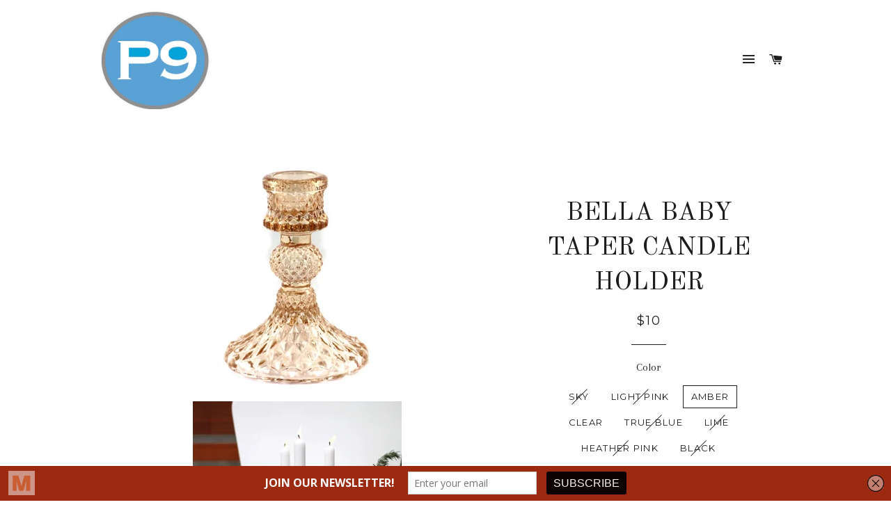

--- FILE ---
content_type: text/html; charset=utf-8
request_url: https://www.project9furniture.com/products/baby-bella-taper-candle-holder
body_size: 18858
content:
<!doctype html>
<!--[if lt IE 7]><html class="no-js lt-ie9 lt-ie8 lt-ie7" lang="en"> <![endif]-->
<!--[if IE 7]><html class="no-js lt-ie9 lt-ie8" lang="en"> <![endif]-->
<!--[if IE 8]><html class="no-js lt-ie9" lang="en"> <![endif]-->
<!--[if IE 9 ]><html class="ie9 no-js"> <![endif]-->
<!--[if (gt IE 9)|!(IE)]><!--> <html class="no-js"> <!--<![endif]-->
<head>

  <meta name="google-site-verification" content="L1udylOiyV1k3CBDf3CttQ-4a7Tf79j1tbq5vRSmIjs" />
  
  <!-- Basic page needs ================================================== -->
  <meta charset="utf-8">
  <meta http-equiv="X-UA-Compatible" content="IE=edge,chrome=1">

  

  <!-- Title and description ================================================== -->
  <title>
  BELLA BABY TAPER CANDLE HOLDER &ndash; Project 9 Furniture
  </title>

  
  <meta name="description" content="Baby Bella Holders are a smaller version of the ever popular Bella Candle Holders. These pressed and lacquered glass holders  Size: 3.5&quot; D x 4&quot;H.">
  

  <!-- Helpers ================================================== -->
  <!-- /snippets/social-meta-tags.liquid -->


  <meta property="og:type" content="product">
  <meta property="og:title" content="BELLA BABY TAPER CANDLE HOLDER">
  <meta property="og:url" content="https://www.project9furniture.com/products/baby-bella-taper-candle-holder">
  <meta property="og:description" content="Baby Bella Holders are a smaller version of the ever popular Bella Candle Holders. These pressed and lacquered glass holders
 Size: 3.5&quot; D x 4&quot;H.">
  
    <meta property="og:image" content="http://www.project9furniture.com/cdn/shop/files/41047-91_lg_grande.webp?v=1714225943">
    <meta property="og:image:secure_url" content="https://www.project9furniture.com/cdn/shop/files/41047-91_lg_grande.webp?v=1714225943">
  
    <meta property="og:image" content="http://www.project9furniture.com/cdn/shop/files/41047-81_lg_grande.webp?v=1714225943">
    <meta property="og:image:secure_url" content="https://www.project9furniture.com/cdn/shop/files/41047-81_lg_grande.webp?v=1714225943">
  
    <meta property="og:image" content="http://www.project9furniture.com/cdn/shop/files/category-306174_lg_grande.webp?v=1714225943">
    <meta property="og:image:secure_url" content="https://www.project9furniture.com/cdn/shop/files/category-306174_lg_grande.webp?v=1714225943">
  
  <meta property="og:price:amount" content="10.00">
  <meta property="og:price:currency" content="CAD">

<meta property="og:site_name" content="Project 9 Furniture">



  <meta name="twitter:card" content="summary">


  <meta name="twitter:site" content="@P9Furniture">


  <meta name="twitter:title" content="BELLA BABY TAPER CANDLE HOLDER">
  <meta name="twitter:description" content="Baby Bella Holders are a smaller version of the ever popular Bella Candle Holders. These pressed and lacquered glass holders
 Size: 3.5&quot; D x 4&quot;H.">
  <meta name="twitter:image" content="https://www.project9furniture.com/cdn/shop/files/category-306174_lg_large.webp?v=1714225943">
  <meta name="twitter:image:width" content="480">
  <meta name="twitter:image:height" content="480">


  <link rel="canonical" href="https://www.project9furniture.com/products/baby-bella-taper-candle-holder">
  <meta name="viewport" content="width=device-width,initial-scale=1,shrink-to-fit=no">
  <meta name="theme-color" content="#1c1d1d">

  <!-- CSS ================================================== -->
  <link href="//www.project9furniture.com/cdn/shop/t/2/assets/timber.scss.css?v=164364423198027667991697472950" rel="stylesheet" type="text/css" media="all" />
  <link href="//www.project9furniture.com/cdn/shop/t/2/assets/theme.scss.css?v=159521641548097521641697472950" rel="stylesheet" type="text/css" media="all" />
  
  
  
  <link href="//fonts.googleapis.com/css?family=Arapey:400" rel="stylesheet" type="text/css" media="all" />


  
    
    
    <link href="//fonts.googleapis.com/css?family=Old+Standard+TT:400" rel="stylesheet" type="text/css" media="all" />
  


  
    
    
    <link href="//fonts.googleapis.com/css?family=Montserrat:400" rel="stylesheet" type="text/css" media="all" />
  



  <!-- Header hook for plugins ================================================== -->
  <script>window.performance && window.performance.mark && window.performance.mark('shopify.content_for_header.start');</script><meta name="facebook-domain-verification" content="t9lunmhy41wljfljbmi6hqy386zy42">
<meta name="facebook-domain-verification" content="euzuqdgwrznp42ld03fdtjxxxzc0aw">
<meta id="shopify-digital-wallet" name="shopify-digital-wallet" content="/12473131/digital_wallets/dialog">
<meta name="shopify-checkout-api-token" content="3a42cc30a6f01fceeeb0b73d5a588fd2">
<meta id="in-context-paypal-metadata" data-shop-id="12473131" data-venmo-supported="false" data-environment="production" data-locale="en_US" data-paypal-v4="true" data-currency="CAD">
<link rel="alternate" type="application/json+oembed" href="https://www.project9furniture.com/products/baby-bella-taper-candle-holder.oembed">
<script async="async" src="/checkouts/internal/preloads.js?locale=en-CA"></script>
<link rel="preconnect" href="https://shop.app" crossorigin="anonymous">
<script async="async" src="https://shop.app/checkouts/internal/preloads.js?locale=en-CA&shop_id=12473131" crossorigin="anonymous"></script>
<script id="shopify-features" type="application/json">{"accessToken":"3a42cc30a6f01fceeeb0b73d5a588fd2","betas":["rich-media-storefront-analytics"],"domain":"www.project9furniture.com","predictiveSearch":true,"shopId":12473131,"locale":"en"}</script>
<script>var Shopify = Shopify || {};
Shopify.shop = "project-9-furniture.myshopify.com";
Shopify.locale = "en";
Shopify.currency = {"active":"CAD","rate":"1.0"};
Shopify.country = "CA";
Shopify.theme = {"name":"Brooklyn","id":101511878,"schema_name":null,"schema_version":null,"theme_store_id":730,"role":"main"};
Shopify.theme.handle = "null";
Shopify.theme.style = {"id":null,"handle":null};
Shopify.cdnHost = "www.project9furniture.com/cdn";
Shopify.routes = Shopify.routes || {};
Shopify.routes.root = "/";</script>
<script type="module">!function(o){(o.Shopify=o.Shopify||{}).modules=!0}(window);</script>
<script>!function(o){function n(){var o=[];function n(){o.push(Array.prototype.slice.apply(arguments))}return n.q=o,n}var t=o.Shopify=o.Shopify||{};t.loadFeatures=n(),t.autoloadFeatures=n()}(window);</script>
<script>
  window.ShopifyPay = window.ShopifyPay || {};
  window.ShopifyPay.apiHost = "shop.app\/pay";
  window.ShopifyPay.redirectState = null;
</script>
<script id="shop-js-analytics" type="application/json">{"pageType":"product"}</script>
<script defer="defer" async type="module" src="//www.project9furniture.com/cdn/shopifycloud/shop-js/modules/v2/client.init-shop-cart-sync_WVOgQShq.en.esm.js"></script>
<script defer="defer" async type="module" src="//www.project9furniture.com/cdn/shopifycloud/shop-js/modules/v2/chunk.common_C_13GLB1.esm.js"></script>
<script defer="defer" async type="module" src="//www.project9furniture.com/cdn/shopifycloud/shop-js/modules/v2/chunk.modal_CLfMGd0m.esm.js"></script>
<script type="module">
  await import("//www.project9furniture.com/cdn/shopifycloud/shop-js/modules/v2/client.init-shop-cart-sync_WVOgQShq.en.esm.js");
await import("//www.project9furniture.com/cdn/shopifycloud/shop-js/modules/v2/chunk.common_C_13GLB1.esm.js");
await import("//www.project9furniture.com/cdn/shopifycloud/shop-js/modules/v2/chunk.modal_CLfMGd0m.esm.js");

  window.Shopify.SignInWithShop?.initShopCartSync?.({"fedCMEnabled":true,"windoidEnabled":true});

</script>
<script>
  window.Shopify = window.Shopify || {};
  if (!window.Shopify.featureAssets) window.Shopify.featureAssets = {};
  window.Shopify.featureAssets['shop-js'] = {"shop-cart-sync":["modules/v2/client.shop-cart-sync_DuR37GeY.en.esm.js","modules/v2/chunk.common_C_13GLB1.esm.js","modules/v2/chunk.modal_CLfMGd0m.esm.js"],"init-fed-cm":["modules/v2/client.init-fed-cm_BucUoe6W.en.esm.js","modules/v2/chunk.common_C_13GLB1.esm.js","modules/v2/chunk.modal_CLfMGd0m.esm.js"],"shop-toast-manager":["modules/v2/client.shop-toast-manager_B0JfrpKj.en.esm.js","modules/v2/chunk.common_C_13GLB1.esm.js","modules/v2/chunk.modal_CLfMGd0m.esm.js"],"init-shop-cart-sync":["modules/v2/client.init-shop-cart-sync_WVOgQShq.en.esm.js","modules/v2/chunk.common_C_13GLB1.esm.js","modules/v2/chunk.modal_CLfMGd0m.esm.js"],"shop-button":["modules/v2/client.shop-button_B_U3bv27.en.esm.js","modules/v2/chunk.common_C_13GLB1.esm.js","modules/v2/chunk.modal_CLfMGd0m.esm.js"],"init-windoid":["modules/v2/client.init-windoid_DuP9q_di.en.esm.js","modules/v2/chunk.common_C_13GLB1.esm.js","modules/v2/chunk.modal_CLfMGd0m.esm.js"],"shop-cash-offers":["modules/v2/client.shop-cash-offers_BmULhtno.en.esm.js","modules/v2/chunk.common_C_13GLB1.esm.js","modules/v2/chunk.modal_CLfMGd0m.esm.js"],"pay-button":["modules/v2/client.pay-button_CrPSEbOK.en.esm.js","modules/v2/chunk.common_C_13GLB1.esm.js","modules/v2/chunk.modal_CLfMGd0m.esm.js"],"init-customer-accounts":["modules/v2/client.init-customer-accounts_jNk9cPYQ.en.esm.js","modules/v2/client.shop-login-button_DJ5ldayH.en.esm.js","modules/v2/chunk.common_C_13GLB1.esm.js","modules/v2/chunk.modal_CLfMGd0m.esm.js"],"avatar":["modules/v2/client.avatar_BTnouDA3.en.esm.js"],"checkout-modal":["modules/v2/client.checkout-modal_pBPyh9w8.en.esm.js","modules/v2/chunk.common_C_13GLB1.esm.js","modules/v2/chunk.modal_CLfMGd0m.esm.js"],"init-shop-for-new-customer-accounts":["modules/v2/client.init-shop-for-new-customer-accounts_BUoCy7a5.en.esm.js","modules/v2/client.shop-login-button_DJ5ldayH.en.esm.js","modules/v2/chunk.common_C_13GLB1.esm.js","modules/v2/chunk.modal_CLfMGd0m.esm.js"],"init-customer-accounts-sign-up":["modules/v2/client.init-customer-accounts-sign-up_CnczCz9H.en.esm.js","modules/v2/client.shop-login-button_DJ5ldayH.en.esm.js","modules/v2/chunk.common_C_13GLB1.esm.js","modules/v2/chunk.modal_CLfMGd0m.esm.js"],"init-shop-email-lookup-coordinator":["modules/v2/client.init-shop-email-lookup-coordinator_CzjY5t9o.en.esm.js","modules/v2/chunk.common_C_13GLB1.esm.js","modules/v2/chunk.modal_CLfMGd0m.esm.js"],"shop-follow-button":["modules/v2/client.shop-follow-button_CsYC63q7.en.esm.js","modules/v2/chunk.common_C_13GLB1.esm.js","modules/v2/chunk.modal_CLfMGd0m.esm.js"],"shop-login-button":["modules/v2/client.shop-login-button_DJ5ldayH.en.esm.js","modules/v2/chunk.common_C_13GLB1.esm.js","modules/v2/chunk.modal_CLfMGd0m.esm.js"],"shop-login":["modules/v2/client.shop-login_B9ccPdmx.en.esm.js","modules/v2/chunk.common_C_13GLB1.esm.js","modules/v2/chunk.modal_CLfMGd0m.esm.js"],"lead-capture":["modules/v2/client.lead-capture_D0K_KgYb.en.esm.js","modules/v2/chunk.common_C_13GLB1.esm.js","modules/v2/chunk.modal_CLfMGd0m.esm.js"],"payment-terms":["modules/v2/client.payment-terms_BWmiNN46.en.esm.js","modules/v2/chunk.common_C_13GLB1.esm.js","modules/v2/chunk.modal_CLfMGd0m.esm.js"]};
</script>
<script>(function() {
  var isLoaded = false;
  function asyncLoad() {
    if (isLoaded) return;
    isLoaded = true;
    var urls = ["https:\/\/instafeed.nfcube.com\/cdn\/3ca3379c5e0fb55ca0dae41cbe5b3c33.js?shop=project-9-furniture.myshopify.com"];
    for (var i = 0; i < urls.length; i++) {
      var s = document.createElement('script');
      s.type = 'text/javascript';
      s.async = true;
      s.src = urls[i];
      var x = document.getElementsByTagName('script')[0];
      x.parentNode.insertBefore(s, x);
    }
  };
  if(window.attachEvent) {
    window.attachEvent('onload', asyncLoad);
  } else {
    window.addEventListener('load', asyncLoad, false);
  }
})();</script>
<script id="__st">var __st={"a":12473131,"offset":-14400,"reqid":"d566b049-b45f-4fad-92a2-30e2282827a8-1769531676","pageurl":"www.project9furniture.com\/products\/baby-bella-taper-candle-holder","u":"40d2e0d72bfc","p":"product","rtyp":"product","rid":6827863441488};</script>
<script>window.ShopifyPaypalV4VisibilityTracking = true;</script>
<script id="captcha-bootstrap">!function(){'use strict';const t='contact',e='account',n='new_comment',o=[[t,t],['blogs',n],['comments',n],[t,'customer']],c=[[e,'customer_login'],[e,'guest_login'],[e,'recover_customer_password'],[e,'create_customer']],r=t=>t.map((([t,e])=>`form[action*='/${t}']:not([data-nocaptcha='true']) input[name='form_type'][value='${e}']`)).join(','),a=t=>()=>t?[...document.querySelectorAll(t)].map((t=>t.form)):[];function s(){const t=[...o],e=r(t);return a(e)}const i='password',u='form_key',d=['recaptcha-v3-token','g-recaptcha-response','h-captcha-response',i],f=()=>{try{return window.sessionStorage}catch{return}},m='__shopify_v',_=t=>t.elements[u];function p(t,e,n=!1){try{const o=window.sessionStorage,c=JSON.parse(o.getItem(e)),{data:r}=function(t){const{data:e,action:n}=t;return t[m]||n?{data:e,action:n}:{data:t,action:n}}(c);for(const[e,n]of Object.entries(r))t.elements[e]&&(t.elements[e].value=n);n&&o.removeItem(e)}catch(o){console.error('form repopulation failed',{error:o})}}const l='form_type',E='cptcha';function T(t){t.dataset[E]=!0}const w=window,h=w.document,L='Shopify',v='ce_forms',y='captcha';let A=!1;((t,e)=>{const n=(g='f06e6c50-85a8-45c8-87d0-21a2b65856fe',I='https://cdn.shopify.com/shopifycloud/storefront-forms-hcaptcha/ce_storefront_forms_captcha_hcaptcha.v1.5.2.iife.js',D={infoText:'Protected by hCaptcha',privacyText:'Privacy',termsText:'Terms'},(t,e,n)=>{const o=w[L][v],c=o.bindForm;if(c)return c(t,g,e,D).then(n);var r;o.q.push([[t,g,e,D],n]),r=I,A||(h.body.append(Object.assign(h.createElement('script'),{id:'captcha-provider',async:!0,src:r})),A=!0)});var g,I,D;w[L]=w[L]||{},w[L][v]=w[L][v]||{},w[L][v].q=[],w[L][y]=w[L][y]||{},w[L][y].protect=function(t,e){n(t,void 0,e),T(t)},Object.freeze(w[L][y]),function(t,e,n,w,h,L){const[v,y,A,g]=function(t,e,n){const i=e?o:[],u=t?c:[],d=[...i,...u],f=r(d),m=r(i),_=r(d.filter((([t,e])=>n.includes(e))));return[a(f),a(m),a(_),s()]}(w,h,L),I=t=>{const e=t.target;return e instanceof HTMLFormElement?e:e&&e.form},D=t=>v().includes(t);t.addEventListener('submit',(t=>{const e=I(t);if(!e)return;const n=D(e)&&!e.dataset.hcaptchaBound&&!e.dataset.recaptchaBound,o=_(e),c=g().includes(e)&&(!o||!o.value);(n||c)&&t.preventDefault(),c&&!n&&(function(t){try{if(!f())return;!function(t){const e=f();if(!e)return;const n=_(t);if(!n)return;const o=n.value;o&&e.removeItem(o)}(t);const e=Array.from(Array(32),(()=>Math.random().toString(36)[2])).join('');!function(t,e){_(t)||t.append(Object.assign(document.createElement('input'),{type:'hidden',name:u})),t.elements[u].value=e}(t,e),function(t,e){const n=f();if(!n)return;const o=[...t.querySelectorAll(`input[type='${i}']`)].map((({name:t})=>t)),c=[...d,...o],r={};for(const[a,s]of new FormData(t).entries())c.includes(a)||(r[a]=s);n.setItem(e,JSON.stringify({[m]:1,action:t.action,data:r}))}(t,e)}catch(e){console.error('failed to persist form',e)}}(e),e.submit())}));const S=(t,e)=>{t&&!t.dataset[E]&&(n(t,e.some((e=>e===t))),T(t))};for(const o of['focusin','change'])t.addEventListener(o,(t=>{const e=I(t);D(e)&&S(e,y())}));const B=e.get('form_key'),M=e.get(l),P=B&&M;t.addEventListener('DOMContentLoaded',(()=>{const t=y();if(P)for(const e of t)e.elements[l].value===M&&p(e,B);[...new Set([...A(),...v().filter((t=>'true'===t.dataset.shopifyCaptcha))])].forEach((e=>S(e,t)))}))}(h,new URLSearchParams(w.location.search),n,t,e,['guest_login'])})(!0,!0)}();</script>
<script integrity="sha256-4kQ18oKyAcykRKYeNunJcIwy7WH5gtpwJnB7kiuLZ1E=" data-source-attribution="shopify.loadfeatures" defer="defer" src="//www.project9furniture.com/cdn/shopifycloud/storefront/assets/storefront/load_feature-a0a9edcb.js" crossorigin="anonymous"></script>
<script crossorigin="anonymous" defer="defer" src="//www.project9furniture.com/cdn/shopifycloud/storefront/assets/shopify_pay/storefront-65b4c6d7.js?v=20250812"></script>
<script data-source-attribution="shopify.dynamic_checkout.dynamic.init">var Shopify=Shopify||{};Shopify.PaymentButton=Shopify.PaymentButton||{isStorefrontPortableWallets:!0,init:function(){window.Shopify.PaymentButton.init=function(){};var t=document.createElement("script");t.src="https://www.project9furniture.com/cdn/shopifycloud/portable-wallets/latest/portable-wallets.en.js",t.type="module",document.head.appendChild(t)}};
</script>
<script data-source-attribution="shopify.dynamic_checkout.buyer_consent">
  function portableWalletsHideBuyerConsent(e){var t=document.getElementById("shopify-buyer-consent"),n=document.getElementById("shopify-subscription-policy-button");t&&n&&(t.classList.add("hidden"),t.setAttribute("aria-hidden","true"),n.removeEventListener("click",e))}function portableWalletsShowBuyerConsent(e){var t=document.getElementById("shopify-buyer-consent"),n=document.getElementById("shopify-subscription-policy-button");t&&n&&(t.classList.remove("hidden"),t.removeAttribute("aria-hidden"),n.addEventListener("click",e))}window.Shopify?.PaymentButton&&(window.Shopify.PaymentButton.hideBuyerConsent=portableWalletsHideBuyerConsent,window.Shopify.PaymentButton.showBuyerConsent=portableWalletsShowBuyerConsent);
</script>
<script data-source-attribution="shopify.dynamic_checkout.cart.bootstrap">document.addEventListener("DOMContentLoaded",(function(){function t(){return document.querySelector("shopify-accelerated-checkout-cart, shopify-accelerated-checkout")}if(t())Shopify.PaymentButton.init();else{new MutationObserver((function(e,n){t()&&(Shopify.PaymentButton.init(),n.disconnect())})).observe(document.body,{childList:!0,subtree:!0})}}));
</script>
<link id="shopify-accelerated-checkout-styles" rel="stylesheet" media="screen" href="https://www.project9furniture.com/cdn/shopifycloud/portable-wallets/latest/accelerated-checkout-backwards-compat.css" crossorigin="anonymous">
<style id="shopify-accelerated-checkout-cart">
        #shopify-buyer-consent {
  margin-top: 1em;
  display: inline-block;
  width: 100%;
}

#shopify-buyer-consent.hidden {
  display: none;
}

#shopify-subscription-policy-button {
  background: none;
  border: none;
  padding: 0;
  text-decoration: underline;
  font-size: inherit;
  cursor: pointer;
}

#shopify-subscription-policy-button::before {
  box-shadow: none;
}

      </style>

<script>window.performance && window.performance.mark && window.performance.mark('shopify.content_for_header.end');</script>
  <!-- /snippets/oldIE-js.liquid -->


<!--[if lt IE 9]>
<script src="//cdnjs.cloudflare.com/ajax/libs/html5shiv/3.7.2/html5shiv.min.js" type="text/javascript"></script>
<script src="//www.project9furniture.com/cdn/shop/t/2/assets/respond.min.js?v=52248677837542619231461522388" type="text/javascript"></script>
<link href="//www.project9furniture.com/cdn/shop/t/2/assets/respond-proxy.html" id="respond-proxy" rel="respond-proxy" />
<link href="//www.project9furniture.com/search?q=d0c3e0efadcbe72ac2a05e0d69f9db47" id="respond-redirect" rel="respond-redirect" />
<script src="//www.project9furniture.com/search?q=d0c3e0efadcbe72ac2a05e0d69f9db47" type="text/javascript"></script>
<![endif]-->


<!--[if (lte IE 9) ]><script src="//www.project9furniture.com/cdn/shop/t/2/assets/match-media.min.js?v=1720" type="text/javascript"></script><![endif]-->


  <script src="//ajax.googleapis.com/ajax/libs/jquery/1.11.0/jquery.min.js" type="text/javascript"></script>
  <script src="//www.project9furniture.com/cdn/shop/t/2/assets/modernizr.min.js?v=21391054748206432451461522387" type="text/javascript"></script>

  
  
  
<!-- MailMunch for Project 9 Furniture -->
<!-- Paste this code right before the <link href="https://monorail-edge.shopifysvc.com" rel="dns-prefetch">
<script>(function(){if ("sendBeacon" in navigator && "performance" in window) {try {var session_token_from_headers = performance.getEntriesByType('navigation')[0].serverTiming.find(x => x.name == '_s').description;} catch {var session_token_from_headers = undefined;}var session_cookie_matches = document.cookie.match(/_shopify_s=([^;]*)/);var session_token_from_cookie = session_cookie_matches && session_cookie_matches.length === 2 ? session_cookie_matches[1] : "";var session_token = session_token_from_headers || session_token_from_cookie || "";function handle_abandonment_event(e) {var entries = performance.getEntries().filter(function(entry) {return /monorail-edge.shopifysvc.com/.test(entry.name);});if (!window.abandonment_tracked && entries.length === 0) {window.abandonment_tracked = true;var currentMs = Date.now();var navigation_start = performance.timing.navigationStart;var payload = {shop_id: 12473131,url: window.location.href,navigation_start,duration: currentMs - navigation_start,session_token,page_type: "product"};window.navigator.sendBeacon("https://monorail-edge.shopifysvc.com/v1/produce", JSON.stringify({schema_id: "online_store_buyer_site_abandonment/1.1",payload: payload,metadata: {event_created_at_ms: currentMs,event_sent_at_ms: currentMs}}));}}window.addEventListener('pagehide', handle_abandonment_event);}}());</script>
<script id="web-pixels-manager-setup">(function e(e,d,r,n,o){if(void 0===o&&(o={}),!Boolean(null===(a=null===(i=window.Shopify)||void 0===i?void 0:i.analytics)||void 0===a?void 0:a.replayQueue)){var i,a;window.Shopify=window.Shopify||{};var t=window.Shopify;t.analytics=t.analytics||{};var s=t.analytics;s.replayQueue=[],s.publish=function(e,d,r){return s.replayQueue.push([e,d,r]),!0};try{self.performance.mark("wpm:start")}catch(e){}var l=function(){var e={modern:/Edge?\/(1{2}[4-9]|1[2-9]\d|[2-9]\d{2}|\d{4,})\.\d+(\.\d+|)|Firefox\/(1{2}[4-9]|1[2-9]\d|[2-9]\d{2}|\d{4,})\.\d+(\.\d+|)|Chrom(ium|e)\/(9{2}|\d{3,})\.\d+(\.\d+|)|(Maci|X1{2}).+ Version\/(15\.\d+|(1[6-9]|[2-9]\d|\d{3,})\.\d+)([,.]\d+|)( \(\w+\)|)( Mobile\/\w+|) Safari\/|Chrome.+OPR\/(9{2}|\d{3,})\.\d+\.\d+|(CPU[ +]OS|iPhone[ +]OS|CPU[ +]iPhone|CPU IPhone OS|CPU iPad OS)[ +]+(15[._]\d+|(1[6-9]|[2-9]\d|\d{3,})[._]\d+)([._]\d+|)|Android:?[ /-](13[3-9]|1[4-9]\d|[2-9]\d{2}|\d{4,})(\.\d+|)(\.\d+|)|Android.+Firefox\/(13[5-9]|1[4-9]\d|[2-9]\d{2}|\d{4,})\.\d+(\.\d+|)|Android.+Chrom(ium|e)\/(13[3-9]|1[4-9]\d|[2-9]\d{2}|\d{4,})\.\d+(\.\d+|)|SamsungBrowser\/([2-9]\d|\d{3,})\.\d+/,legacy:/Edge?\/(1[6-9]|[2-9]\d|\d{3,})\.\d+(\.\d+|)|Firefox\/(5[4-9]|[6-9]\d|\d{3,})\.\d+(\.\d+|)|Chrom(ium|e)\/(5[1-9]|[6-9]\d|\d{3,})\.\d+(\.\d+|)([\d.]+$|.*Safari\/(?![\d.]+ Edge\/[\d.]+$))|(Maci|X1{2}).+ Version\/(10\.\d+|(1[1-9]|[2-9]\d|\d{3,})\.\d+)([,.]\d+|)( \(\w+\)|)( Mobile\/\w+|) Safari\/|Chrome.+OPR\/(3[89]|[4-9]\d|\d{3,})\.\d+\.\d+|(CPU[ +]OS|iPhone[ +]OS|CPU[ +]iPhone|CPU IPhone OS|CPU iPad OS)[ +]+(10[._]\d+|(1[1-9]|[2-9]\d|\d{3,})[._]\d+)([._]\d+|)|Android:?[ /-](13[3-9]|1[4-9]\d|[2-9]\d{2}|\d{4,})(\.\d+|)(\.\d+|)|Mobile Safari.+OPR\/([89]\d|\d{3,})\.\d+\.\d+|Android.+Firefox\/(13[5-9]|1[4-9]\d|[2-9]\d{2}|\d{4,})\.\d+(\.\d+|)|Android.+Chrom(ium|e)\/(13[3-9]|1[4-9]\d|[2-9]\d{2}|\d{4,})\.\d+(\.\d+|)|Android.+(UC? ?Browser|UCWEB|U3)[ /]?(15\.([5-9]|\d{2,})|(1[6-9]|[2-9]\d|\d{3,})\.\d+)\.\d+|SamsungBrowser\/(5\.\d+|([6-9]|\d{2,})\.\d+)|Android.+MQ{2}Browser\/(14(\.(9|\d{2,})|)|(1[5-9]|[2-9]\d|\d{3,})(\.\d+|))(\.\d+|)|K[Aa][Ii]OS\/(3\.\d+|([4-9]|\d{2,})\.\d+)(\.\d+|)/},d=e.modern,r=e.legacy,n=navigator.userAgent;return n.match(d)?"modern":n.match(r)?"legacy":"unknown"}(),u="modern"===l?"modern":"legacy",c=(null!=n?n:{modern:"",legacy:""})[u],f=function(e){return[e.baseUrl,"/wpm","/b",e.hashVersion,"modern"===e.buildTarget?"m":"l",".js"].join("")}({baseUrl:d,hashVersion:r,buildTarget:u}),m=function(e){var d=e.version,r=e.bundleTarget,n=e.surface,o=e.pageUrl,i=e.monorailEndpoint;return{emit:function(e){var a=e.status,t=e.errorMsg,s=(new Date).getTime(),l=JSON.stringify({metadata:{event_sent_at_ms:s},events:[{schema_id:"web_pixels_manager_load/3.1",payload:{version:d,bundle_target:r,page_url:o,status:a,surface:n,error_msg:t},metadata:{event_created_at_ms:s}}]});if(!i)return console&&console.warn&&console.warn("[Web Pixels Manager] No Monorail endpoint provided, skipping logging."),!1;try{return self.navigator.sendBeacon.bind(self.navigator)(i,l)}catch(e){}var u=new XMLHttpRequest;try{return u.open("POST",i,!0),u.setRequestHeader("Content-Type","text/plain"),u.send(l),!0}catch(e){return console&&console.warn&&console.warn("[Web Pixels Manager] Got an unhandled error while logging to Monorail."),!1}}}}({version:r,bundleTarget:l,surface:e.surface,pageUrl:self.location.href,monorailEndpoint:e.monorailEndpoint});try{o.browserTarget=l,function(e){var d=e.src,r=e.async,n=void 0===r||r,o=e.onload,i=e.onerror,a=e.sri,t=e.scriptDataAttributes,s=void 0===t?{}:t,l=document.createElement("script"),u=document.querySelector("head"),c=document.querySelector("body");if(l.async=n,l.src=d,a&&(l.integrity=a,l.crossOrigin="anonymous"),s)for(var f in s)if(Object.prototype.hasOwnProperty.call(s,f))try{l.dataset[f]=s[f]}catch(e){}if(o&&l.addEventListener("load",o),i&&l.addEventListener("error",i),u)u.appendChild(l);else{if(!c)throw new Error("Did not find a head or body element to append the script");c.appendChild(l)}}({src:f,async:!0,onload:function(){if(!function(){var e,d;return Boolean(null===(d=null===(e=window.Shopify)||void 0===e?void 0:e.analytics)||void 0===d?void 0:d.initialized)}()){var d=window.webPixelsManager.init(e)||void 0;if(d){var r=window.Shopify.analytics;r.replayQueue.forEach((function(e){var r=e[0],n=e[1],o=e[2];d.publishCustomEvent(r,n,o)})),r.replayQueue=[],r.publish=d.publishCustomEvent,r.visitor=d.visitor,r.initialized=!0}}},onerror:function(){return m.emit({status:"failed",errorMsg:"".concat(f," has failed to load")})},sri:function(e){var d=/^sha384-[A-Za-z0-9+/=]+$/;return"string"==typeof e&&d.test(e)}(c)?c:"",scriptDataAttributes:o}),m.emit({status:"loading"})}catch(e){m.emit({status:"failed",errorMsg:(null==e?void 0:e.message)||"Unknown error"})}}})({shopId: 12473131,storefrontBaseUrl: "https://www.project9furniture.com",extensionsBaseUrl: "https://extensions.shopifycdn.com/cdn/shopifycloud/web-pixels-manager",monorailEndpoint: "https://monorail-edge.shopifysvc.com/unstable/produce_batch",surface: "storefront-renderer",enabledBetaFlags: ["2dca8a86"],webPixelsConfigList: [{"id":"shopify-app-pixel","configuration":"{}","eventPayloadVersion":"v1","runtimeContext":"STRICT","scriptVersion":"0450","apiClientId":"shopify-pixel","type":"APP","privacyPurposes":["ANALYTICS","MARKETING"]},{"id":"shopify-custom-pixel","eventPayloadVersion":"v1","runtimeContext":"LAX","scriptVersion":"0450","apiClientId":"shopify-pixel","type":"CUSTOM","privacyPurposes":["ANALYTICS","MARKETING"]}],isMerchantRequest: false,initData: {"shop":{"name":"Project 9 Furniture","paymentSettings":{"currencyCode":"CAD"},"myshopifyDomain":"project-9-furniture.myshopify.com","countryCode":"CA","storefrontUrl":"https:\/\/www.project9furniture.com"},"customer":null,"cart":null,"checkout":null,"productVariants":[{"price":{"amount":10.0,"currencyCode":"CAD"},"product":{"title":"BELLA BABY TAPER CANDLE HOLDER","vendor":"Project 9 Furniture","id":"6827863441488","untranslatedTitle":"BELLA BABY TAPER CANDLE HOLDER","url":"\/products\/baby-bella-taper-candle-holder","type":""},"id":"40132536827984","image":{"src":"\/\/www.project9furniture.com\/cdn\/shop\/files\/41047-27_lg.webp?v=1714225943"},"sku":"","title":"SKY","untranslatedTitle":"SKY"},{"price":{"amount":10.0,"currencyCode":"CAD"},"product":{"title":"BELLA BABY TAPER CANDLE HOLDER","vendor":"Project 9 Furniture","id":"6827863441488","untranslatedTitle":"BELLA BABY TAPER CANDLE HOLDER","url":"\/products\/baby-bella-taper-candle-holder","type":""},"id":"40132536860752","image":{"src":"\/\/www.project9furniture.com\/cdn\/shop\/files\/41047-81_lg.webp?v=1714225943"},"sku":"","title":"LIGHT PINK","untranslatedTitle":"LIGHT PINK"},{"price":{"amount":10.0,"currencyCode":"CAD"},"product":{"title":"BELLA BABY TAPER CANDLE HOLDER","vendor":"Project 9 Furniture","id":"6827863441488","untranslatedTitle":"BELLA BABY TAPER CANDLE HOLDER","url":"\/products\/baby-bella-taper-candle-holder","type":""},"id":"40132536893520","image":{"src":"\/\/www.project9furniture.com\/cdn\/shop\/files\/41047-68_lg.webp?v=1714225943"},"sku":"","title":"AMBER","untranslatedTitle":"AMBER"},{"price":{"amount":10.0,"currencyCode":"CAD"},"product":{"title":"BELLA BABY TAPER CANDLE HOLDER","vendor":"Project 9 Furniture","id":"6827863441488","untranslatedTitle":"BELLA BABY TAPER CANDLE HOLDER","url":"\/products\/baby-bella-taper-candle-holder","type":""},"id":"40336513794128","image":{"src":"\/\/www.project9furniture.com\/cdn\/shop\/files\/41047-00_lg.webp?v=1714225943"},"sku":"","title":"CLEAR","untranslatedTitle":"CLEAR"},{"price":{"amount":10.0,"currencyCode":"CAD"},"product":{"title":"BELLA BABY TAPER CANDLE HOLDER","vendor":"Project 9 Furniture","id":"6827863441488","untranslatedTitle":"BELLA BABY TAPER CANDLE HOLDER","url":"\/products\/baby-bella-taper-candle-holder","type":""},"id":"40336513826896","image":{"src":"\/\/www.project9furniture.com\/cdn\/shop\/files\/41047-22_lg.webp?v=1714225943"},"sku":"","title":"TRUE BLUE","untranslatedTitle":"TRUE BLUE"},{"price":{"amount":10.0,"currencyCode":"CAD"},"product":{"title":"BELLA BABY TAPER CANDLE HOLDER","vendor":"Project 9 Furniture","id":"6827863441488","untranslatedTitle":"BELLA BABY TAPER CANDLE HOLDER","url":"\/products\/baby-bella-taper-candle-holder","type":""},"id":"40336513859664","image":{"src":"\/\/www.project9furniture.com\/cdn\/shop\/files\/41047-31_lg.webp?v=1714225943"},"sku":"","title":"LIME","untranslatedTitle":"LIME"},{"price":{"amount":10.0,"currencyCode":"CAD"},"product":{"title":"BELLA BABY TAPER CANDLE HOLDER","vendor":"Project 9 Furniture","id":"6827863441488","untranslatedTitle":"BELLA BABY TAPER CANDLE HOLDER","url":"\/products\/baby-bella-taper-candle-holder","type":""},"id":"40336513892432","image":{"src":"\/\/www.project9furniture.com\/cdn\/shop\/files\/41047-71_lg.webp?v=1714225943"},"sku":"","title":"HEATHER PINK","untranslatedTitle":"HEATHER PINK"},{"price":{"amount":10.0,"currencyCode":"CAD"},"product":{"title":"BELLA BABY TAPER CANDLE HOLDER","vendor":"Project 9 Furniture","id":"6827863441488","untranslatedTitle":"BELLA BABY TAPER CANDLE HOLDER","url":"\/products\/baby-bella-taper-candle-holder","type":""},"id":"40336513925200","image":{"src":"\/\/www.project9furniture.com\/cdn\/shop\/files\/41047-91_lg.webp?v=1714225943"},"sku":"","title":"BLACK","untranslatedTitle":"BLACK"}],"purchasingCompany":null},},"https://www.project9furniture.com/cdn","fcfee988w5aeb613cpc8e4bc33m6693e112",{"modern":"","legacy":""},{"shopId":"12473131","storefrontBaseUrl":"https:\/\/www.project9furniture.com","extensionBaseUrl":"https:\/\/extensions.shopifycdn.com\/cdn\/shopifycloud\/web-pixels-manager","surface":"storefront-renderer","enabledBetaFlags":"[\"2dca8a86\"]","isMerchantRequest":"false","hashVersion":"fcfee988w5aeb613cpc8e4bc33m6693e112","publish":"custom","events":"[[\"page_viewed\",{}],[\"product_viewed\",{\"productVariant\":{\"price\":{\"amount\":10.0,\"currencyCode\":\"CAD\"},\"product\":{\"title\":\"BELLA BABY TAPER CANDLE HOLDER\",\"vendor\":\"Project 9 Furniture\",\"id\":\"6827863441488\",\"untranslatedTitle\":\"BELLA BABY TAPER CANDLE HOLDER\",\"url\":\"\/products\/baby-bella-taper-candle-holder\",\"type\":\"\"},\"id\":\"40132536893520\",\"image\":{\"src\":\"\/\/www.project9furniture.com\/cdn\/shop\/files\/41047-68_lg.webp?v=1714225943\"},\"sku\":\"\",\"title\":\"AMBER\",\"untranslatedTitle\":\"AMBER\"}}]]"});</script><script>
  window.ShopifyAnalytics = window.ShopifyAnalytics || {};
  window.ShopifyAnalytics.meta = window.ShopifyAnalytics.meta || {};
  window.ShopifyAnalytics.meta.currency = 'CAD';
  var meta = {"product":{"id":6827863441488,"gid":"gid:\/\/shopify\/Product\/6827863441488","vendor":"Project 9 Furniture","type":"","handle":"baby-bella-taper-candle-holder","variants":[{"id":40132536827984,"price":1000,"name":"BELLA BABY TAPER CANDLE HOLDER - SKY","public_title":"SKY","sku":""},{"id":40132536860752,"price":1000,"name":"BELLA BABY TAPER CANDLE HOLDER - LIGHT PINK","public_title":"LIGHT PINK","sku":""},{"id":40132536893520,"price":1000,"name":"BELLA BABY TAPER CANDLE HOLDER - AMBER","public_title":"AMBER","sku":""},{"id":40336513794128,"price":1000,"name":"BELLA BABY TAPER CANDLE HOLDER - CLEAR","public_title":"CLEAR","sku":""},{"id":40336513826896,"price":1000,"name":"BELLA BABY TAPER CANDLE HOLDER - TRUE BLUE","public_title":"TRUE BLUE","sku":""},{"id":40336513859664,"price":1000,"name":"BELLA BABY TAPER CANDLE HOLDER - LIME","public_title":"LIME","sku":""},{"id":40336513892432,"price":1000,"name":"BELLA BABY TAPER CANDLE HOLDER - HEATHER PINK","public_title":"HEATHER PINK","sku":""},{"id":40336513925200,"price":1000,"name":"BELLA BABY TAPER CANDLE HOLDER - BLACK","public_title":"BLACK","sku":""}],"remote":false},"page":{"pageType":"product","resourceType":"product","resourceId":6827863441488,"requestId":"d566b049-b45f-4fad-92a2-30e2282827a8-1769531676"}};
  for (var attr in meta) {
    window.ShopifyAnalytics.meta[attr] = meta[attr];
  }
</script>
<script class="analytics">
  (function () {
    var customDocumentWrite = function(content) {
      var jquery = null;

      if (window.jQuery) {
        jquery = window.jQuery;
      } else if (window.Checkout && window.Checkout.$) {
        jquery = window.Checkout.$;
      }

      if (jquery) {
        jquery('body').append(content);
      }
    };

    var hasLoggedConversion = function(token) {
      if (token) {
        return document.cookie.indexOf('loggedConversion=' + token) !== -1;
      }
      return false;
    }

    var setCookieIfConversion = function(token) {
      if (token) {
        var twoMonthsFromNow = new Date(Date.now());
        twoMonthsFromNow.setMonth(twoMonthsFromNow.getMonth() + 2);

        document.cookie = 'loggedConversion=' + token + '; expires=' + twoMonthsFromNow;
      }
    }

    var trekkie = window.ShopifyAnalytics.lib = window.trekkie = window.trekkie || [];
    if (trekkie.integrations) {
      return;
    }
    trekkie.methods = [
      'identify',
      'page',
      'ready',
      'track',
      'trackForm',
      'trackLink'
    ];
    trekkie.factory = function(method) {
      return function() {
        var args = Array.prototype.slice.call(arguments);
        args.unshift(method);
        trekkie.push(args);
        return trekkie;
      };
    };
    for (var i = 0; i < trekkie.methods.length; i++) {
      var key = trekkie.methods[i];
      trekkie[key] = trekkie.factory(key);
    }
    trekkie.load = function(config) {
      trekkie.config = config || {};
      trekkie.config.initialDocumentCookie = document.cookie;
      var first = document.getElementsByTagName('script')[0];
      var script = document.createElement('script');
      script.type = 'text/javascript';
      script.onerror = function(e) {
        var scriptFallback = document.createElement('script');
        scriptFallback.type = 'text/javascript';
        scriptFallback.onerror = function(error) {
                var Monorail = {
      produce: function produce(monorailDomain, schemaId, payload) {
        var currentMs = new Date().getTime();
        var event = {
          schema_id: schemaId,
          payload: payload,
          metadata: {
            event_created_at_ms: currentMs,
            event_sent_at_ms: currentMs
          }
        };
        return Monorail.sendRequest("https://" + monorailDomain + "/v1/produce", JSON.stringify(event));
      },
      sendRequest: function sendRequest(endpointUrl, payload) {
        // Try the sendBeacon API
        if (window && window.navigator && typeof window.navigator.sendBeacon === 'function' && typeof window.Blob === 'function' && !Monorail.isIos12()) {
          var blobData = new window.Blob([payload], {
            type: 'text/plain'
          });

          if (window.navigator.sendBeacon(endpointUrl, blobData)) {
            return true;
          } // sendBeacon was not successful

        } // XHR beacon

        var xhr = new XMLHttpRequest();

        try {
          xhr.open('POST', endpointUrl);
          xhr.setRequestHeader('Content-Type', 'text/plain');
          xhr.send(payload);
        } catch (e) {
          console.log(e);
        }

        return false;
      },
      isIos12: function isIos12() {
        return window.navigator.userAgent.lastIndexOf('iPhone; CPU iPhone OS 12_') !== -1 || window.navigator.userAgent.lastIndexOf('iPad; CPU OS 12_') !== -1;
      }
    };
    Monorail.produce('monorail-edge.shopifysvc.com',
      'trekkie_storefront_load_errors/1.1',
      {shop_id: 12473131,
      theme_id: 101511878,
      app_name: "storefront",
      context_url: window.location.href,
      source_url: "//www.project9furniture.com/cdn/s/trekkie.storefront.a804e9514e4efded663580eddd6991fcc12b5451.min.js"});

        };
        scriptFallback.async = true;
        scriptFallback.src = '//www.project9furniture.com/cdn/s/trekkie.storefront.a804e9514e4efded663580eddd6991fcc12b5451.min.js';
        first.parentNode.insertBefore(scriptFallback, first);
      };
      script.async = true;
      script.src = '//www.project9furniture.com/cdn/s/trekkie.storefront.a804e9514e4efded663580eddd6991fcc12b5451.min.js';
      first.parentNode.insertBefore(script, first);
    };
    trekkie.load(
      {"Trekkie":{"appName":"storefront","development":false,"defaultAttributes":{"shopId":12473131,"isMerchantRequest":null,"themeId":101511878,"themeCityHash":"17936664762417487507","contentLanguage":"en","currency":"CAD","eventMetadataId":"9f41dbd3-02c2-46bb-93ba-e9e56f3417b3"},"isServerSideCookieWritingEnabled":true,"monorailRegion":"shop_domain","enabledBetaFlags":["65f19447"]},"Session Attribution":{},"S2S":{"facebookCapiEnabled":true,"source":"trekkie-storefront-renderer","apiClientId":580111}}
    );

    var loaded = false;
    trekkie.ready(function() {
      if (loaded) return;
      loaded = true;

      window.ShopifyAnalytics.lib = window.trekkie;

      var originalDocumentWrite = document.write;
      document.write = customDocumentWrite;
      try { window.ShopifyAnalytics.merchantGoogleAnalytics.call(this); } catch(error) {};
      document.write = originalDocumentWrite;

      window.ShopifyAnalytics.lib.page(null,{"pageType":"product","resourceType":"product","resourceId":6827863441488,"requestId":"d566b049-b45f-4fad-92a2-30e2282827a8-1769531676","shopifyEmitted":true});

      var match = window.location.pathname.match(/checkouts\/(.+)\/(thank_you|post_purchase)/)
      var token = match? match[1]: undefined;
      if (!hasLoggedConversion(token)) {
        setCookieIfConversion(token);
        window.ShopifyAnalytics.lib.track("Viewed Product",{"currency":"CAD","variantId":40132536827984,"productId":6827863441488,"productGid":"gid:\/\/shopify\/Product\/6827863441488","name":"BELLA BABY TAPER CANDLE HOLDER - SKY","price":"10.00","sku":"","brand":"Project 9 Furniture","variant":"SKY","category":"","nonInteraction":true,"remote":false},undefined,undefined,{"shopifyEmitted":true});
      window.ShopifyAnalytics.lib.track("monorail:\/\/trekkie_storefront_viewed_product\/1.1",{"currency":"CAD","variantId":40132536827984,"productId":6827863441488,"productGid":"gid:\/\/shopify\/Product\/6827863441488","name":"BELLA BABY TAPER CANDLE HOLDER - SKY","price":"10.00","sku":"","brand":"Project 9 Furniture","variant":"SKY","category":"","nonInteraction":true,"remote":false,"referer":"https:\/\/www.project9furniture.com\/products\/baby-bella-taper-candle-holder"});
      }
    });


        var eventsListenerScript = document.createElement('script');
        eventsListenerScript.async = true;
        eventsListenerScript.src = "//www.project9furniture.com/cdn/shopifycloud/storefront/assets/shop_events_listener-3da45d37.js";
        document.getElementsByTagName('head')[0].appendChild(eventsListenerScript);

})();</script>
<script
  defer
  src="https://www.project9furniture.com/cdn/shopifycloud/perf-kit/shopify-perf-kit-3.0.4.min.js"
  data-application="storefront-renderer"
  data-shop-id="12473131"
  data-render-region="gcp-us-central1"
  data-page-type="product"
  data-theme-instance-id="101511878"
  data-theme-name=""
  data-theme-version=""
  data-monorail-region="shop_domain"
  data-resource-timing-sampling-rate="10"
  data-shs="true"
  data-shs-beacon="true"
  data-shs-export-with-fetch="true"
  data-shs-logs-sample-rate="1"
  data-shs-beacon-endpoint="https://www.project9furniture.com/api/collect"
></script>
</head> tag on every page of your site. -->
<script src="//a.mailmunch.co/app/v1/site.js" id="mailmunch-script" data-mailmunch-site-id="251788" async="async"></script>
</head>


<body id="bella-baby-taper-candle-holder" class="template-product">

  <div id="NavDrawer" class="drawer drawer--left">
    <div class="drawer__fixed-header">
      <div class="drawer__header">
        <div class="drawer__close drawer__close--left">
          <button type="button" class="icon-fallback-text drawer__close-button js-drawer-close">
            <span class="icon icon-x" aria-hidden="true"></span>
            <span class="fallback-text">Close menu</span>
          </button>
        </div>
      </div>
    </div>
    <div class="drawer__inner">

      

      

      <!-- begin mobile-nav -->
      <ul class="mobile-nav">
        
          
          
          
            <li class="mobile-nav__item">
              <a href="/" class="mobile-nav__link">Home</a>
            </li>
          
        
          
          
          
            <li class="mobile-nav__item">
              <a href="/collections/all" class="mobile-nav__link">Catalog</a>
            </li>
          
        
          
          
          
            <li class="mobile-nav__item">
              <a href="/collections/10-things-on-sale" class="mobile-nav__link">P9 SALE </a>
            </li>
          
        
          
          
          
            <li class="mobile-nav__item">
              <a href="/collections/made-in-italy" class="mobile-nav__link">Special Italian Made Luxury Pieces</a>
            </li>
          
        
          
          
          
            <li class="mobile-nav__item">
              <div class="mobile-nav__has-sublist">
                <a href="/" class="mobile-nav__link" id="Label-p9-bedroom">P9 Bedroom</a>
                <div class="mobile-nav__toggle">
                  <button type="button" class="mobile-nav__toggle-btn icon-fallback-text" data-aria-controls="Linklist-p9-bedroom">
                    <span class="icon-fallback-text mobile-nav__toggle-open">
                      <span class="icon icon-plus" aria-hidden="true"></span>
                      <span class="fallback-text">Expand submenu</span>
                    </span>
                    <span class="icon-fallback-text mobile-nav__toggle-close">
                      <span class="icon icon-minus" aria-hidden="true"></span>
                      <span class="fallback-text">Collapse submenu</span>
                    </span>
                  </button>
                </div>
              </div>
              <ul class="mobile-nav__sublist" id="Linklist-p9-bedroom" aria-labelledby="Label-p9-bedroom" role="navigation">
                
                  <li class="mobile-nav__item">
                    <a href="/collections/beds" class="mobile-nav__link">Beds</a>
                  </li>
                
                  <li class="mobile-nav__item">
                    <a href="/collections/dressers-chests" class="mobile-nav__link">Dressers &amp; Chests</a>
                  </li>
                
                  <li class="mobile-nav__item">
                    <a href="/collections/night-stands" class="mobile-nav__link">Nightstands</a>
                  </li>
                
              </ul>
            </li>
          
        
          
          
          
            <li class="mobile-nav__item">
              <div class="mobile-nav__has-sublist">
                <a href="/collections/rugs" class="mobile-nav__link" id="Label-p9-beautiful-things">P9 Beautiful Things</a>
                <div class="mobile-nav__toggle">
                  <button type="button" class="mobile-nav__toggle-btn icon-fallback-text" data-aria-controls="Linklist-p9-beautiful-things">
                    <span class="icon-fallback-text mobile-nav__toggle-open">
                      <span class="icon icon-plus" aria-hidden="true"></span>
                      <span class="fallback-text">Expand submenu</span>
                    </span>
                    <span class="icon-fallback-text mobile-nav__toggle-close">
                      <span class="icon icon-minus" aria-hidden="true"></span>
                      <span class="fallback-text">Collapse submenu</span>
                    </span>
                  </button>
                </div>
              </div>
              <ul class="mobile-nav__sublist" id="Linklist-p9-beautiful-things" aria-labelledby="Label-p9-beautiful-things" role="navigation">
                
                  <li class="mobile-nav__item">
                    <a href="/collections/books" class="mobile-nav__link">Books</a>
                  </li>
                
                  <li class="mobile-nav__item">
                    <a href="/collections/clocks" class="mobile-nav__link">Clocks</a>
                  </li>
                
                  <li class="mobile-nav__item">
                    <a href="/collections/kitchen-essentials" class="mobile-nav__link">Giftwear</a>
                  </li>
                
                  <li class="mobile-nav__item">
                    <a href="/collections/soap" class="mobile-nav__link">Soap</a>
                  </li>
                
                  <li class="mobile-nav__item">
                    <a href="/collections/totes" class="mobile-nav__link">Totes</a>
                  </li>
                
                  <li class="mobile-nav__item">
                    <a href="/collections/toss-cushions" class="mobile-nav__link">Toss Cushions </a>
                  </li>
                
              </ul>
            </li>
          
        
          
          
          
            <li class="mobile-nav__item">
              <div class="mobile-nav__has-sublist">
                <a href="/" class="mobile-nav__link" id="Label-p9-dining">P9 Dining</a>
                <div class="mobile-nav__toggle">
                  <button type="button" class="mobile-nav__toggle-btn icon-fallback-text" data-aria-controls="Linklist-p9-dining">
                    <span class="icon-fallback-text mobile-nav__toggle-open">
                      <span class="icon icon-plus" aria-hidden="true"></span>
                      <span class="fallback-text">Expand submenu</span>
                    </span>
                    <span class="icon-fallback-text mobile-nav__toggle-close">
                      <span class="icon icon-minus" aria-hidden="true"></span>
                      <span class="fallback-text">Collapse submenu</span>
                    </span>
                  </button>
                </div>
              </div>
              <ul class="mobile-nav__sublist" id="Linklist-p9-dining" aria-labelledby="Label-p9-dining" role="navigation">
                
                  <li class="mobile-nav__item">
                    <a href="/collections/bar-carts" class="mobile-nav__link">Bar Carts/ Bar Cabinets</a>
                  </li>
                
                  <li class="mobile-nav__item">
                    <a href="/collections/bar-counter-tables" class="mobile-nav__link">Bar/Counter Tables</a>
                  </li>
                
                  <li class="mobile-nav__item">
                    <a href="/collections/dining-chairs" class="mobile-nav__link">Dining Chairs</a>
                  </li>
                
                  <li class="mobile-nav__item">
                    <a href="/collections/dining-tables" class="mobile-nav__link">Dining Tables</a>
                  </li>
                
                  <li class="mobile-nav__item">
                    <a href="/collections/buffets-cabinets" class="mobile-nav__link">Sideboards &amp; Cabinets </a>
                  </li>
                
                  <li class="mobile-nav__item">
                    <a href="/collections/stools" class="mobile-nav__link">Stools</a>
                  </li>
                
              </ul>
            </li>
          
        
          
          
          
            <li class="mobile-nav__item">
              <div class="mobile-nav__has-sublist">
                <a href="/" class="mobile-nav__link" id="Label-p9-lighting">P9 Lighting</a>
                <div class="mobile-nav__toggle">
                  <button type="button" class="mobile-nav__toggle-btn icon-fallback-text" data-aria-controls="Linklist-p9-lighting">
                    <span class="icon-fallback-text mobile-nav__toggle-open">
                      <span class="icon icon-plus" aria-hidden="true"></span>
                      <span class="fallback-text">Expand submenu</span>
                    </span>
                    <span class="icon-fallback-text mobile-nav__toggle-close">
                      <span class="icon icon-minus" aria-hidden="true"></span>
                      <span class="fallback-text">Collapse submenu</span>
                    </span>
                  </button>
                </div>
              </div>
              <ul class="mobile-nav__sublist" id="Linklist-p9-lighting" aria-labelledby="Label-p9-lighting" role="navigation">
                
                  <li class="mobile-nav__item">
                    <a href="/collections/ceiling-fixtures" class="mobile-nav__link">Ceiling Fixtures</a>
                  </li>
                
                  <li class="mobile-nav__item">
                    <a href="/collections/floor-lamps" class="mobile-nav__link">Floor Lamps</a>
                  </li>
                
                  <li class="mobile-nav__item">
                    <a href="/collections/table-lamps" class="mobile-nav__link">Table Lamps</a>
                  </li>
                
                  <li class="mobile-nav__item">
                    <a href="/collections/task-lamps" class="mobile-nav__link">Wall Scones</a>
                  </li>
                
              </ul>
            </li>
          
        
          
          
          
            <li class="mobile-nav__item">
              <div class="mobile-nav__has-sublist">
                <a href="/" class="mobile-nav__link" id="Label-p9-living">P9 Living</a>
                <div class="mobile-nav__toggle">
                  <button type="button" class="mobile-nav__toggle-btn icon-fallback-text" data-aria-controls="Linklist-p9-living">
                    <span class="icon-fallback-text mobile-nav__toggle-open">
                      <span class="icon icon-plus" aria-hidden="true"></span>
                      <span class="fallback-text">Expand submenu</span>
                    </span>
                    <span class="icon-fallback-text mobile-nav__toggle-close">
                      <span class="icon icon-minus" aria-hidden="true"></span>
                      <span class="fallback-text">Collapse submenu</span>
                    </span>
                  </button>
                </div>
              </div>
              <ul class="mobile-nav__sublist" id="Linklist-p9-living" aria-labelledby="Label-p9-living" role="navigation">
                
                  <li class="mobile-nav__item">
                    <a href="/collections/accent-chairs" class="mobile-nav__link">Accent Chairs</a>
                  </li>
                
                  <li class="mobile-nav__item">
                    <a href="/collections/bean-bags" class="mobile-nav__link">Bookcases/ Storage</a>
                  </li>
                
                  <li class="mobile-nav__item">
                    <a href="/collections/coffee-tables" class="mobile-nav__link">Coffee Tables</a>
                  </li>
                
                  <li class="mobile-nav__item">
                    <a href="/collections/console-tables" class="mobile-nav__link">Console Tables</a>
                  </li>
                
                  <li class="mobile-nav__item">
                    <a href="/collections/media-stands" class="mobile-nav__link">Media Stands</a>
                  </li>
                
                  <li class="mobile-nav__item">
                    <a href="/collections/ottomans-benches" class="mobile-nav__link">Ottomans &amp; Benches</a>
                  </li>
                
                  <li class="mobile-nav__item">
                    <a href="/collections/sectionals" class="mobile-nav__link">Sectionals</a>
                  </li>
                
                  <li class="mobile-nav__item">
                    <a href="/collections/sofas" class="mobile-nav__link">Sofas</a>
                  </li>
                
                  <li class="mobile-nav__item">
                    <a href="/collections/side-tables" class="mobile-nav__link">Side Tables/ Accent Tables</a>
                  </li>
                
                  <li class="mobile-nav__item">
                    <a href="/collections/sleeper-sofas" class="mobile-nav__link">Sleeper Sofas</a>
                  </li>
                
              </ul>
            </li>
          
        
          
          
          
            <li class="mobile-nav__item">
              <div class="mobile-nav__has-sublist">
                <a href="/" class="mobile-nav__link" id="Label-p9-office">P9 Office</a>
                <div class="mobile-nav__toggle">
                  <button type="button" class="mobile-nav__toggle-btn icon-fallback-text" data-aria-controls="Linklist-p9-office">
                    <span class="icon-fallback-text mobile-nav__toggle-open">
                      <span class="icon icon-plus" aria-hidden="true"></span>
                      <span class="fallback-text">Expand submenu</span>
                    </span>
                    <span class="icon-fallback-text mobile-nav__toggle-close">
                      <span class="icon icon-minus" aria-hidden="true"></span>
                      <span class="fallback-text">Collapse submenu</span>
                    </span>
                  </button>
                </div>
              </div>
              <ul class="mobile-nav__sublist" id="Linklist-p9-office" aria-labelledby="Label-p9-office" role="navigation">
                
                  <li class="mobile-nav__item">
                    <a href="/collections/desks" class="mobile-nav__link">Desks</a>
                  </li>
                
                  <li class="mobile-nav__item">
                    <a href="/collections/desk-chairs" class="mobile-nav__link">Desk Chairs</a>
                  </li>
                
              </ul>
            </li>
          
        
          
          
          
            <li class="mobile-nav__item">
              <div class="mobile-nav__has-sublist">
                <a href="/collections/outdoor" class="mobile-nav__link" id="Label-p9-outdoor">P9 Outdoor</a>
                <div class="mobile-nav__toggle">
                  <button type="button" class="mobile-nav__toggle-btn icon-fallback-text" data-aria-controls="Linklist-p9-outdoor">
                    <span class="icon-fallback-text mobile-nav__toggle-open">
                      <span class="icon icon-plus" aria-hidden="true"></span>
                      <span class="fallback-text">Expand submenu</span>
                    </span>
                    <span class="icon-fallback-text mobile-nav__toggle-close">
                      <span class="icon icon-minus" aria-hidden="true"></span>
                      <span class="fallback-text">Collapse submenu</span>
                    </span>
                  </button>
                </div>
              </div>
              <ul class="mobile-nav__sublist" id="Linklist-p9-outdoor" aria-labelledby="Label-p9-outdoor" role="navigation">
                
                  <li class="mobile-nav__item">
                    <a href="/collections/outdoor" class="mobile-nav__link">Outdoor</a>
                  </li>
                
              </ul>
            </li>
          
        
          
          
          
            <li class="mobile-nav__item">
              <div class="mobile-nav__has-sublist">
                <a href="/collections/art" class="mobile-nav__link" id="Label-p9-walls-floors"> P9 Walls & Floors</a>
                <div class="mobile-nav__toggle">
                  <button type="button" class="mobile-nav__toggle-btn icon-fallback-text" data-aria-controls="Linklist-p9-walls-floors">
                    <span class="icon-fallback-text mobile-nav__toggle-open">
                      <span class="icon icon-plus" aria-hidden="true"></span>
                      <span class="fallback-text">Expand submenu</span>
                    </span>
                    <span class="icon-fallback-text mobile-nav__toggle-close">
                      <span class="icon icon-minus" aria-hidden="true"></span>
                      <span class="fallback-text">Collapse submenu</span>
                    </span>
                  </button>
                </div>
              </div>
              <ul class="mobile-nav__sublist" id="Linklist-p9-walls-floors" aria-labelledby="Label-p9-walls-floors" role="navigation">
                
                  <li class="mobile-nav__item">
                    <a href="/collections/art" class="mobile-nav__link">ART</a>
                  </li>
                
                  <li class="mobile-nav__item">
                    <a href="/collections/mirrors" class="mobile-nav__link">MIRRORS</a>
                  </li>
                
                  <li class="mobile-nav__item">
                    <a href="/collections/rugs" class="mobile-nav__link">RUGS</a>
                  </li>
                
              </ul>
            </li>
          
        
          
          
          
            <li class="mobile-nav__item">
              <a href="/collections/gift-certificates" class="mobile-nav__link">Gift Certificates</a>
            </li>
          
        
          
          
          
            <li class="mobile-nav__item">
              <a href="/blogs/news" class="mobile-nav__link">Blog</a>
            </li>
          
        
          
          
          
            <li class="mobile-nav__item">
              <a href="/pages/about-us" class="mobile-nav__link">About us</a>
            </li>
          
        

        
        <li class="mobile-nav__spacer"></li>

        
        
        
          <li class="mobile-nav__item mobile-nav__item--secondary"><a href="/search">Search</a></li>
        
          <li class="mobile-nav__item mobile-nav__item--secondary"><a href="/pages/about-us">About us</a></li>
        
      </ul>
      <!-- //mobile-nav -->
    </div>
  </div>
  <div id="CartDrawer" class="drawer drawer--right drawer--has-fixed-footer">
    <div class="drawer__fixed-header">
      <div class="drawer__header">
        <div class="drawer__title">Your cart</div>
        <div class="drawer__close">
          <button type="button" class="icon-fallback-text drawer__close-button js-drawer-close">
            <span class="icon icon-x" aria-hidden="true"></span>
            <span class="fallback-text">Close Cart</span>
          </button>
        </div>
      </div>
    </div>
    <div class="drawer__inner">
      <div id="CartContainer" class="drawer__cart"></div>
    </div>
  </div>

  <div id="PageContainer" class="is-moved-by-drawer">

    <div class="header-wrapper header-wrapper--over-hero">
      <header class="site-header" role="banner">
        <div class="wrapper">
          <div class="grid--full grid--table">
            <div class="grid__item large--hide one-quarter">
              <div class="site-nav--mobile">
                <button type="button" class="icon-fallback-text site-nav__link js-drawer-open-left" aria-controls="NavDrawer">
                  <span class="icon icon-hamburger" aria-hidden="true"></span>
                  <span class="fallback-text">Site navigation</span>
                </button>
              </div>
            </div>
            <div class="grid__item large--one-third medium-down--one-half">
              
              
                <div class="h1 site-header__logo large--left" itemscope itemtype="http://schema.org/Organization">
              
                
                  
                  
                  <a href="/" itemprop="url" class="site-header__logo-link">
                    <img src="//www.project9furniture.com/cdn/shop/t/2/assets/logo.png?v=170625295758736751601461607269" alt="Project 9 Furniture" itemprop="logo">
                  </a>
                  
                
              
                </div>
              
            </div>
            <div class="grid__item large--two-thirds large--text-right medium-down--hide">
              
              <!-- begin site-nav -->
              <ul class="site-nav" id="AccessibleNav">
                <li class="site-nav__item site-nav--compress__menu">
                  <button type="button" class="icon-fallback-text site-nav__link site-nav__link--icon js-drawer-open-left" aria-controls="NavDrawer">
                    <span class="icon icon-hamburger" aria-hidden="true"></span>
                    <span class="fallback-text">Site navigation</span>
                  </button>
                </li>
                
                  
                  
                  
                    <li class="site-nav__item site-nav__expanded-item">
                      <a href="/" class="site-nav__link">Home</a>
                    </li>
                  
                
                  
                  
                  
                    <li class="site-nav__item site-nav__expanded-item">
                      <a href="/collections/all" class="site-nav__link">Catalog</a>
                    </li>
                  
                
                  
                  
                  
                    <li class="site-nav__item site-nav__expanded-item">
                      <a href="/collections/10-things-on-sale" class="site-nav__link">P9 SALE </a>
                    </li>
                  
                
                  
                  
                  
                    <li class="site-nav__item site-nav__expanded-item">
                      <a href="/collections/made-in-italy" class="site-nav__link">Special Italian Made Luxury Pieces</a>
                    </li>
                  
                
                  
                  
                  
                    <li class="site-nav__item site-nav__expanded-item site-nav--has-dropdown" aria-haspopup="true">
                      <a href="/" class="site-nav__link">
                        P9 Bedroom
                        <span class="icon icon-arrow-down" aria-hidden="true"></span>
                      </a>
                      <ul class="site-nav__dropdown text-left">
                        
                          <li>
                            <a href="/collections/beds" class="site-nav__dropdown-link">Beds</a>
                          </li>
                        
                          <li>
                            <a href="/collections/dressers-chests" class="site-nav__dropdown-link">Dressers &amp; Chests</a>
                          </li>
                        
                          <li>
                            <a href="/collections/night-stands" class="site-nav__dropdown-link">Nightstands</a>
                          </li>
                        
                      </ul>
                    </li>
                  
                
                  
                  
                  
                    <li class="site-nav__item site-nav__expanded-item site-nav--has-dropdown" aria-haspopup="true">
                      <a href="/collections/rugs" class="site-nav__link">
                        P9 Beautiful Things
                        <span class="icon icon-arrow-down" aria-hidden="true"></span>
                      </a>
                      <ul class="site-nav__dropdown text-left">
                        
                          <li>
                            <a href="/collections/books" class="site-nav__dropdown-link">Books</a>
                          </li>
                        
                          <li>
                            <a href="/collections/clocks" class="site-nav__dropdown-link">Clocks</a>
                          </li>
                        
                          <li>
                            <a href="/collections/kitchen-essentials" class="site-nav__dropdown-link">Giftwear</a>
                          </li>
                        
                          <li>
                            <a href="/collections/soap" class="site-nav__dropdown-link">Soap</a>
                          </li>
                        
                          <li>
                            <a href="/collections/totes" class="site-nav__dropdown-link">Totes</a>
                          </li>
                        
                          <li>
                            <a href="/collections/toss-cushions" class="site-nav__dropdown-link">Toss Cushions </a>
                          </li>
                        
                      </ul>
                    </li>
                  
                
                  
                  
                  
                    <li class="site-nav__item site-nav__expanded-item site-nav--has-dropdown" aria-haspopup="true">
                      <a href="/" class="site-nav__link">
                        P9 Dining
                        <span class="icon icon-arrow-down" aria-hidden="true"></span>
                      </a>
                      <ul class="site-nav__dropdown text-left">
                        
                          <li>
                            <a href="/collections/bar-carts" class="site-nav__dropdown-link">Bar Carts/ Bar Cabinets</a>
                          </li>
                        
                          <li>
                            <a href="/collections/bar-counter-tables" class="site-nav__dropdown-link">Bar/Counter Tables</a>
                          </li>
                        
                          <li>
                            <a href="/collections/dining-chairs" class="site-nav__dropdown-link">Dining Chairs</a>
                          </li>
                        
                          <li>
                            <a href="/collections/dining-tables" class="site-nav__dropdown-link">Dining Tables</a>
                          </li>
                        
                          <li>
                            <a href="/collections/buffets-cabinets" class="site-nav__dropdown-link">Sideboards &amp; Cabinets </a>
                          </li>
                        
                          <li>
                            <a href="/collections/stools" class="site-nav__dropdown-link">Stools</a>
                          </li>
                        
                      </ul>
                    </li>
                  
                
                  
                  
                  
                    <li class="site-nav__item site-nav__expanded-item site-nav--has-dropdown" aria-haspopup="true">
                      <a href="/" class="site-nav__link">
                        P9 Lighting
                        <span class="icon icon-arrow-down" aria-hidden="true"></span>
                      </a>
                      <ul class="site-nav__dropdown text-left">
                        
                          <li>
                            <a href="/collections/ceiling-fixtures" class="site-nav__dropdown-link">Ceiling Fixtures</a>
                          </li>
                        
                          <li>
                            <a href="/collections/floor-lamps" class="site-nav__dropdown-link">Floor Lamps</a>
                          </li>
                        
                          <li>
                            <a href="/collections/table-lamps" class="site-nav__dropdown-link">Table Lamps</a>
                          </li>
                        
                          <li>
                            <a href="/collections/task-lamps" class="site-nav__dropdown-link">Wall Scones</a>
                          </li>
                        
                      </ul>
                    </li>
                  
                
                  
                  
                  
                    <li class="site-nav__item site-nav__expanded-item site-nav--has-dropdown" aria-haspopup="true">
                      <a href="/" class="site-nav__link">
                        P9 Living
                        <span class="icon icon-arrow-down" aria-hidden="true"></span>
                      </a>
                      <ul class="site-nav__dropdown text-left">
                        
                          <li>
                            <a href="/collections/accent-chairs" class="site-nav__dropdown-link">Accent Chairs</a>
                          </li>
                        
                          <li>
                            <a href="/collections/bean-bags" class="site-nav__dropdown-link">Bookcases/ Storage</a>
                          </li>
                        
                          <li>
                            <a href="/collections/coffee-tables" class="site-nav__dropdown-link">Coffee Tables</a>
                          </li>
                        
                          <li>
                            <a href="/collections/console-tables" class="site-nav__dropdown-link">Console Tables</a>
                          </li>
                        
                          <li>
                            <a href="/collections/media-stands" class="site-nav__dropdown-link">Media Stands</a>
                          </li>
                        
                          <li>
                            <a href="/collections/ottomans-benches" class="site-nav__dropdown-link">Ottomans &amp; Benches</a>
                          </li>
                        
                          <li>
                            <a href="/collections/sectionals" class="site-nav__dropdown-link">Sectionals</a>
                          </li>
                        
                          <li>
                            <a href="/collections/sofas" class="site-nav__dropdown-link">Sofas</a>
                          </li>
                        
                          <li>
                            <a href="/collections/side-tables" class="site-nav__dropdown-link">Side Tables/ Accent Tables</a>
                          </li>
                        
                          <li>
                            <a href="/collections/sleeper-sofas" class="site-nav__dropdown-link">Sleeper Sofas</a>
                          </li>
                        
                      </ul>
                    </li>
                  
                
                  
                  
                  
                    <li class="site-nav__item site-nav__expanded-item site-nav--has-dropdown" aria-haspopup="true">
                      <a href="/" class="site-nav__link">
                        P9 Office
                        <span class="icon icon-arrow-down" aria-hidden="true"></span>
                      </a>
                      <ul class="site-nav__dropdown text-left">
                        
                          <li>
                            <a href="/collections/desks" class="site-nav__dropdown-link">Desks</a>
                          </li>
                        
                          <li>
                            <a href="/collections/desk-chairs" class="site-nav__dropdown-link">Desk Chairs</a>
                          </li>
                        
                      </ul>
                    </li>
                  
                
                  
                  
                  
                    <li class="site-nav__item site-nav__expanded-item site-nav--has-dropdown" aria-haspopup="true">
                      <a href="/collections/outdoor" class="site-nav__link">
                        P9 Outdoor
                        <span class="icon icon-arrow-down" aria-hidden="true"></span>
                      </a>
                      <ul class="site-nav__dropdown text-left">
                        
                          <li>
                            <a href="/collections/outdoor" class="site-nav__dropdown-link">Outdoor</a>
                          </li>
                        
                      </ul>
                    </li>
                  
                
                  
                  
                  
                    <li class="site-nav__item site-nav__expanded-item site-nav--has-dropdown" aria-haspopup="true">
                      <a href="/collections/art" class="site-nav__link">
                         P9 Walls & Floors
                        <span class="icon icon-arrow-down" aria-hidden="true"></span>
                      </a>
                      <ul class="site-nav__dropdown text-left">
                        
                          <li>
                            <a href="/collections/art" class="site-nav__dropdown-link">ART</a>
                          </li>
                        
                          <li>
                            <a href="/collections/mirrors" class="site-nav__dropdown-link">MIRRORS</a>
                          </li>
                        
                          <li>
                            <a href="/collections/rugs" class="site-nav__dropdown-link">RUGS</a>
                          </li>
                        
                      </ul>
                    </li>
                  
                
                  
                  
                  
                    <li class="site-nav__item site-nav__expanded-item">
                      <a href="/collections/gift-certificates" class="site-nav__link">Gift Certificates</a>
                    </li>
                  
                
                  
                  
                  
                    <li class="site-nav__item site-nav__expanded-item">
                      <a href="/blogs/news" class="site-nav__link">Blog</a>
                    </li>
                  
                
                  
                  
                  
                    <li class="site-nav__item site-nav__expanded-item">
                      <a href="/pages/about-us" class="site-nav__link">About us</a>
                    </li>
                  
                

                

                

                

                <li class="site-nav__item">
                  <a href="/cart" class="site-nav__link site-nav__link--icon cart-link js-drawer-open-right" aria-controls="CartDrawer">
                    <span class="icon-fallback-text">
                      <span class="icon icon-cart" aria-hidden="true"></span>
                      <span class="fallback-text">Cart</span>
                    </span>
                    <span class="cart-link__bubble"></span>
                  </a>
                </li>

              </ul>
              <!-- //site-nav -->
            </div>
            <div class="grid__item large--hide one-quarter">
              <div class="site-nav--mobile text-right">
                <a href="/cart" class="site-nav__link cart-link js-drawer-open-right" aria-controls="CartDrawer">
                  <span class="icon-fallback-text">
                    <span class="icon icon-cart" aria-hidden="true"></span>
                    <span class="fallback-text">Cart</span>
                  </span>
                  <span class="cart-link__bubble"></span>
                </a>
              </div>
            </div>
          </div>

          

          

        </div>
      </header>
    </div>

    <main class="main-content" role="main">
      <div class="wrapper">
        <!-- /templates/product.liquid -->

<div itemscope itemtype="http://schema.org/Product">

  <meta itemprop="url" content="https://www.project9furniture.com/products/baby-bella-taper-candle-holder">
  <meta itemprop="image" content="//www.project9furniture.com/cdn/shop/files/category-306174_lg_grande.webp?v=1714225943">

  

  <div class="grid product-single">
    <div class="grid__item large--seven-twelfths medium--seven-twelfths text-center">
      <div class="product-single__photos">
        

        
        <div class="product-single__photo-wrapper">
          <img class="product-single__photo" id="ProductPhotoImg" src="//www.project9furniture.com/cdn/shop/files/41047-68_lg_grande.webp?v=1714225943" data-mfp-src="//www.project9furniture.com/cdn/shop/files/41047-68_lg_1024x1024.webp?v=1714225943" alt="BELLA BABY TAPER CANDLE HOLDER" data-image-id="31367415857232">
        </div>

        
        
          
            <div class="product-single__photo-wrapper">
              <img class="product-single__photo" src="//www.project9furniture.com/cdn/shop/files/category-306174_lg_grande.webp?v=1714225943" data-mfp-src="//www.project9furniture.com/cdn/shop/files/category-306174_lg_1024x1024.webp?v=1714225943" alt="BELLA BABY TAPER CANDLE HOLDER" data-image-id="31927925538896">
            </div>
          
        
          
            <div class="product-single__photo-wrapper">
              <img class="product-single__photo" src="//www.project9furniture.com/cdn/shop/files/41047-81_lg_grande.webp?v=1714225943" data-mfp-src="//www.project9furniture.com/cdn/shop/files/41047-81_lg_1024x1024.webp?v=1714225943" alt="BELLA BABY TAPER CANDLE HOLDER" data-image-id="31367415070800">
            </div>
          
        
          
            <div class="product-single__photo-wrapper">
              <img class="product-single__photo" src="//www.project9furniture.com/cdn/shop/files/41047-91_lg_grande.webp?v=1714225943" data-mfp-src="//www.project9furniture.com/cdn/shop/files/41047-91_lg_1024x1024.webp?v=1714225943" alt="BELLA BABY TAPER CANDLE HOLDER" data-image-id="31367415136336">
            </div>
          
        
          
            <div class="product-single__photo-wrapper">
              <img class="product-single__photo" src="//www.project9furniture.com/cdn/shop/files/41047-00_lg_grande.webp?v=1714225943" data-mfp-src="//www.project9furniture.com/cdn/shop/files/41047-00_lg_1024x1024.webp?v=1714225943" alt="BELLA BABY TAPER CANDLE HOLDER" data-image-id="31367415038032">
            </div>
          
        
          
            <div class="product-single__photo-wrapper">
              <img class="product-single__photo" src="//www.project9furniture.com/cdn/shop/files/41047-22_lg_grande.webp?v=1714225943" data-mfp-src="//www.project9furniture.com/cdn/shop/files/41047-22_lg_1024x1024.webp?v=1714225943" alt="BELLA BABY TAPER CANDLE HOLDER" data-image-id="31367415529552">
            </div>
          
        
          
            <div class="product-single__photo-wrapper">
              <img class="product-single__photo" src="//www.project9furniture.com/cdn/shop/files/41047-31_lg_grande.webp?v=1714225943" data-mfp-src="//www.project9furniture.com/cdn/shop/files/41047-31_lg_1024x1024.webp?v=1714225943" alt="BELLA BABY TAPER CANDLE HOLDER" data-image-id="31367415595088">
            </div>
          
        
          
            <div class="product-single__photo-wrapper">
              <img class="product-single__photo" src="//www.project9furniture.com/cdn/shop/files/41047-71_lg_grande.webp?v=1714225943" data-mfp-src="//www.project9furniture.com/cdn/shop/files/41047-71_lg_1024x1024.webp?v=1714225943" alt="BELLA BABY TAPER CANDLE HOLDER" data-image-id="31367415627856">
            </div>
          
        
          
        
          
            <div class="product-single__photo-wrapper">
              <img class="product-single__photo" src="//www.project9furniture.com/cdn/shop/files/41047-27_lg_grande.webp?v=1714225943" data-mfp-src="//www.project9furniture.com/cdn/shop/files/41047-27_lg_1024x1024.webp?v=1714225943" alt="BELLA BABY TAPER CANDLE HOLDER" data-image-id="31367415922768">
            </div>
          
        
          
            <div class="product-single__photo-wrapper">
              <img class="product-single__photo" src="//www.project9furniture.com/cdn/shop/products/20230424_095419_grande.jpg?v=1714225943" data-mfp-src="//www.project9furniture.com/cdn/shop/products/20230424_095419_1024x1024.jpg?v=1714225943" alt="BELLA BABY TAPER CANDLE HOLDER" data-image-id="30937743065168">
            </div>
          
        
          
            <div class="product-single__photo-wrapper">
              <img class="product-single__photo" src="//www.project9furniture.com/cdn/shop/files/category-266073_lg_grande.webp?v=1714225941" data-mfp-src="//www.project9furniture.com/cdn/shop/files/category-266073_lg_1024x1024.webp?v=1714225941" alt="BELLA BABY TAPER CANDLE HOLDER" data-image-id="31927925604432">
            </div>
          
        
      </div>
    </div>

    <div class="grid__item product-single__meta--wrapper medium--five-twelfths large--five-twelfths">
      <div class="product-single__meta">
        

        <h1 class="product-single__title" itemprop="name">BELLA BABY TAPER CANDLE HOLDER</h1>

        <div itemprop="offers" itemscope itemtype="http://schema.org/Offer">
          

          

          <span id="ProductPrice" class="product-single__price" itemprop="price">
            $10.00
          </span>

          <hr class="hr--small">

          <meta itemprop="priceCurrency" content="CAD">
          <link itemprop="availability" href="http://schema.org/InStock">

          <form action="/cart/add" method="post" enctype="multipart/form-data" class="product-single__form" id="AddToCartForm">
            <select name="id" id="ProductSelect" class="product-single__variants">
              
                
                  <option disabled="disabled">
                    SKY - Sold Out
                  </option>
                
              
                
                  <option disabled="disabled">
                    LIGHT PINK - Sold Out
                  </option>
                
              
                
                  <option  selected="selected"  data-sku="" value="40132536893520">AMBER - $10.00 CAD</option>
                
              
                
                  <option  data-sku="" value="40336513794128">CLEAR - $10.00 CAD</option>
                
              
                
                  <option disabled="disabled">
                    TRUE BLUE - Sold Out
                  </option>
                
              
                
                  <option disabled="disabled">
                    LIME - Sold Out
                  </option>
                
              
                
                  <option disabled="disabled">
                    HEATHER PINK - Sold Out
                  </option>
                
              
                
                  <option disabled="disabled">
                    BLACK - Sold Out
                  </option>
                
              
            </select>

            

            <div class="product-single__add-to-cart">
              <button type="submit" name="add" id="AddToCart" class="btn">
                <span id="AddToCartText">Add to Cart</span>
              </button>
            </div>
          </form>

        </div>

        <div class="product-single__description rte" itemprop="description">
          <p><span>Baby Bella Holders are a smaller version of the ever popular Bella Candle Holders. These pressed and lacquered glass holders</span></p>
<p><strong> Size: 3.5" D x 4"H.</strong></p>
        </div>

        
          <!-- /snippets/social-sharing.liquid -->




<div class="social-sharing clean" data-permalink="https://www.project9furniture.com/products/baby-bella-taper-candle-holder">

  
    <a target="_blank" href="//www.facebook.com/sharer.php?u=https://www.project9furniture.com/products/baby-bella-taper-candle-holder" class="share-facebook">
      <span class="icon icon-facebook" aria-hidden="true"></span>
      <span class="share-title">Share</span>
      <span class="share-count">0</span>
    </a>
  

  
    <a target="_blank" href="//twitter.com/share?text=BELLA%20BABY%20TAPER%20CANDLE%20HOLDER&amp;url=https://www.project9furniture.com/products/baby-bella-taper-candle-holder" class="share-twitter">
      <span class="icon icon-twitter" aria-hidden="true"></span>
      <span class="share-title">Tweet</span>
    </a>
  

  

    
      <a target="_blank" href="//pinterest.com/pin/create/button/?url=https://www.project9furniture.com/products/baby-bella-taper-candle-holder&amp;media=//www.project9furniture.com/cdn/shop/files/category-306174_lg_1024x1024.webp?v=1714225943&amp;description=BELLA%20BABY%20TAPER%20CANDLE%20HOLDER" class="share-pinterest">
        <span class="icon icon-pinterest" aria-hidden="true"></span>
        <span class="share-title">Pin it</span>
        <span class="share-count">0</span>
      </a>
    

    
      <a target="_blank" href="//fancy.com/fancyit?ItemURL=https://www.project9furniture.com/products/baby-bella-taper-candle-holder&amp;Title=BELLA%20BABY%20TAPER%20CANDLE%20HOLDER&amp;Category=Other&amp;ImageURL=//www.project9furniture.com/cdn/shop/files/category-306174_lg_1024x1024.webp?v=1714225943" class="share-fancy">
        <span class="icon icon-fancy" aria-hidden="true"></span>
        <span class="share-title">Fancy</span>
      </a>
    

  

  
    <a target="_blank" href="//plus.google.com/share?url=https://www.project9furniture.com/products/baby-bella-taper-candle-holder" class="share-google">
      <!-- Cannot get Google+ share count with JS yet -->
      <span class="icon icon-google_plus" aria-hidden="true"></span>
      <span class="share-count">+1</span>
    </a>
  

</div>

        
      </div>
    </div>
  </div>

  

</div>


<script src="//www.project9furniture.com/cdn/shop/t/2/assets/variant_selection.js?v=86378554405943916521461522388" type="text/javascript"></script>
<script>
  var selectCallback = function(variant, selector) {
    timber.productPage({
      money_format: "${{amount}}",
      variant: variant,
      selector: selector,
      translations: {
        addToCart : "Add to Cart",
        soldOut : "Sold Out",
        unavailable : "Unavailable"
      }
    });
  };

  jQuery(function($) {
    new Shopify.OptionSelectors('ProductSelect', {
      product: {"id":6827863441488,"title":"BELLA BABY TAPER CANDLE HOLDER","handle":"baby-bella-taper-candle-holder","description":"\u003cp\u003e\u003cspan\u003eBaby Bella Holders are a smaller version of the ever popular Bella Candle Holders. These pressed and lacquered glass holders\u003c\/span\u003e\u003c\/p\u003e\n\u003cp\u003e\u003cstrong\u003e Size: 3.5\" D x 4\"H.\u003c\/strong\u003e\u003c\/p\u003e","published_at":"2023-04-24T10:05:52-03:00","created_at":"2023-04-24T10:05:52-03:00","vendor":"Project 9 Furniture","type":"","tags":["OLD COUNTRY DESIGN"],"price":1000,"price_min":1000,"price_max":1000,"available":true,"price_varies":false,"compare_at_price":null,"compare_at_price_min":0,"compare_at_price_max":0,"compare_at_price_varies":false,"variants":[{"id":40132536827984,"title":"SKY","option1":"SKY","option2":null,"option3":null,"sku":"","requires_shipping":true,"taxable":true,"featured_image":{"id":31367415922768,"product_id":6827863441488,"position":9,"created_at":"2023-10-16T16:45:40-03:00","updated_at":"2024-04-27T10:52:23-03:00","alt":null,"width":300,"height":325,"src":"\/\/www.project9furniture.com\/cdn\/shop\/files\/41047-27_lg.webp?v=1714225943","variant_ids":[40132536827984]},"available":false,"name":"BELLA BABY TAPER CANDLE HOLDER - SKY","public_title":"SKY","options":["SKY"],"price":1000,"weight":0,"compare_at_price":null,"inventory_quantity":0,"inventory_management":"shopify","inventory_policy":"deny","barcode":"","featured_media":{"alt":null,"id":23806418485328,"position":9,"preview_image":{"aspect_ratio":0.923,"height":325,"width":300,"src":"\/\/www.project9furniture.com\/cdn\/shop\/files\/41047-27_lg.webp?v=1714225943"}},"requires_selling_plan":false,"selling_plan_allocations":[]},{"id":40132536860752,"title":"LIGHT PINK","option1":"LIGHT PINK","option2":null,"option3":null,"sku":"","requires_shipping":true,"taxable":true,"featured_image":{"id":31367415070800,"product_id":6827863441488,"position":2,"created_at":"2023-10-16T16:45:31-03:00","updated_at":"2024-04-27T10:52:23-03:00","alt":null,"width":300,"height":325,"src":"\/\/www.project9furniture.com\/cdn\/shop\/files\/41047-81_lg.webp?v=1714225943","variant_ids":[40132536860752]},"available":false,"name":"BELLA BABY TAPER CANDLE HOLDER - LIGHT PINK","public_title":"LIGHT PINK","options":["LIGHT PINK"],"price":1000,"weight":0,"compare_at_price":null,"inventory_quantity":0,"inventory_management":"shopify","inventory_policy":"deny","barcode":"","featured_media":{"alt":null,"id":23806417666128,"position":2,"preview_image":{"aspect_ratio":0.923,"height":325,"width":300,"src":"\/\/www.project9furniture.com\/cdn\/shop\/files\/41047-81_lg.webp?v=1714225943"}},"requires_selling_plan":false,"selling_plan_allocations":[]},{"id":40132536893520,"title":"AMBER","option1":"AMBER","option2":null,"option3":null,"sku":"","requires_shipping":true,"taxable":true,"featured_image":{"id":31367415857232,"product_id":6827863441488,"position":8,"created_at":"2023-10-16T16:45:39-03:00","updated_at":"2024-04-27T10:52:23-03:00","alt":null,"width":300,"height":325,"src":"\/\/www.project9furniture.com\/cdn\/shop\/files\/41047-68_lg.webp?v=1714225943","variant_ids":[40132536893520]},"available":true,"name":"BELLA BABY TAPER CANDLE HOLDER - AMBER","public_title":"AMBER","options":["AMBER"],"price":1000,"weight":0,"compare_at_price":null,"inventory_quantity":1,"inventory_management":"shopify","inventory_policy":"deny","barcode":"","featured_media":{"alt":null,"id":23806418419792,"position":8,"preview_image":{"aspect_ratio":0.923,"height":325,"width":300,"src":"\/\/www.project9furniture.com\/cdn\/shop\/files\/41047-68_lg.webp?v=1714225943"}},"requires_selling_plan":false,"selling_plan_allocations":[]},{"id":40336513794128,"title":"CLEAR","option1":"CLEAR","option2":null,"option3":null,"sku":"","requires_shipping":true,"taxable":true,"featured_image":{"id":31367415038032,"product_id":6827863441488,"position":4,"created_at":"2023-10-16T16:45:29-03:00","updated_at":"2024-04-27T10:52:23-03:00","alt":null,"width":300,"height":325,"src":"\/\/www.project9furniture.com\/cdn\/shop\/files\/41047-00_lg.webp?v=1714225943","variant_ids":[40336513794128]},"available":true,"name":"BELLA BABY TAPER CANDLE HOLDER - CLEAR","public_title":"CLEAR","options":["CLEAR"],"price":1000,"weight":0,"compare_at_price":null,"inventory_quantity":2,"inventory_management":"shopify","inventory_policy":"deny","barcode":"","featured_media":{"alt":null,"id":23806417600592,"position":4,"preview_image":{"aspect_ratio":0.923,"height":325,"width":300,"src":"\/\/www.project9furniture.com\/cdn\/shop\/files\/41047-00_lg.webp?v=1714225943"}},"requires_selling_plan":false,"selling_plan_allocations":[]},{"id":40336513826896,"title":"TRUE BLUE","option1":"TRUE BLUE","option2":null,"option3":null,"sku":"","requires_shipping":true,"taxable":true,"featured_image":{"id":31367415529552,"product_id":6827863441488,"position":5,"created_at":"2023-10-16T16:45:33-03:00","updated_at":"2024-04-27T10:52:23-03:00","alt":null,"width":300,"height":325,"src":"\/\/www.project9furniture.com\/cdn\/shop\/files\/41047-22_lg.webp?v=1714225943","variant_ids":[40336513826896]},"available":false,"name":"BELLA BABY TAPER CANDLE HOLDER - TRUE BLUE","public_title":"TRUE BLUE","options":["TRUE BLUE"],"price":1000,"weight":0,"compare_at_price":null,"inventory_quantity":0,"inventory_management":"shopify","inventory_policy":"deny","barcode":"","featured_media":{"alt":null,"id":23806417764432,"position":5,"preview_image":{"aspect_ratio":0.923,"height":325,"width":300,"src":"\/\/www.project9furniture.com\/cdn\/shop\/files\/41047-22_lg.webp?v=1714225943"}},"requires_selling_plan":false,"selling_plan_allocations":[]},{"id":40336513859664,"title":"LIME","option1":"LIME","option2":null,"option3":null,"sku":"","requires_shipping":true,"taxable":true,"featured_image":{"id":31367415595088,"product_id":6827863441488,"position":6,"created_at":"2023-10-16T16:45:34-03:00","updated_at":"2024-04-27T10:52:23-03:00","alt":null,"width":300,"height":325,"src":"\/\/www.project9furniture.com\/cdn\/shop\/files\/41047-31_lg.webp?v=1714225943","variant_ids":[40336513859664]},"available":false,"name":"BELLA BABY TAPER CANDLE HOLDER - LIME","public_title":"LIME","options":["LIME"],"price":1000,"weight":0,"compare_at_price":null,"inventory_quantity":0,"inventory_management":"shopify","inventory_policy":"deny","barcode":"","featured_media":{"alt":null,"id":23806418157648,"position":6,"preview_image":{"aspect_ratio":0.923,"height":325,"width":300,"src":"\/\/www.project9furniture.com\/cdn\/shop\/files\/41047-31_lg.webp?v=1714225943"}},"requires_selling_plan":false,"selling_plan_allocations":[]},{"id":40336513892432,"title":"HEATHER PINK","option1":"HEATHER PINK","option2":null,"option3":null,"sku":"","requires_shipping":true,"taxable":true,"featured_image":{"id":31367415627856,"product_id":6827863441488,"position":7,"created_at":"2023-10-16T16:45:35-03:00","updated_at":"2024-04-27T10:52:23-03:00","alt":null,"width":300,"height":325,"src":"\/\/www.project9furniture.com\/cdn\/shop\/files\/41047-71_lg.webp?v=1714225943","variant_ids":[40336513892432]},"available":false,"name":"BELLA BABY TAPER CANDLE HOLDER - HEATHER PINK","public_title":"HEATHER PINK","options":["HEATHER PINK"],"price":1000,"weight":0,"compare_at_price":null,"inventory_quantity":0,"inventory_management":"shopify","inventory_policy":"deny","barcode":"","featured_media":{"alt":null,"id":23806418223184,"position":7,"preview_image":{"aspect_ratio":0.923,"height":325,"width":300,"src":"\/\/www.project9furniture.com\/cdn\/shop\/files\/41047-71_lg.webp?v=1714225943"}},"requires_selling_plan":false,"selling_plan_allocations":[]},{"id":40336513925200,"title":"BLACK","option1":"BLACK","option2":null,"option3":null,"sku":"","requires_shipping":true,"taxable":true,"featured_image":{"id":31367415136336,"product_id":6827863441488,"position":3,"created_at":"2023-10-16T16:45:31-03:00","updated_at":"2024-04-27T10:52:23-03:00","alt":null,"width":300,"height":325,"src":"\/\/www.project9furniture.com\/cdn\/shop\/files\/41047-91_lg.webp?v=1714225943","variant_ids":[40336513925200]},"available":false,"name":"BELLA BABY TAPER CANDLE HOLDER - BLACK","public_title":"BLACK","options":["BLACK"],"price":1000,"weight":0,"compare_at_price":null,"inventory_quantity":0,"inventory_management":"shopify","inventory_policy":"deny","barcode":"","featured_media":{"alt":null,"id":23806417698896,"position":3,"preview_image":{"aspect_ratio":0.923,"height":325,"width":300,"src":"\/\/www.project9furniture.com\/cdn\/shop\/files\/41047-91_lg.webp?v=1714225943"}},"requires_selling_plan":false,"selling_plan_allocations":[]}],"images":["\/\/www.project9furniture.com\/cdn\/shop\/files\/category-306174_lg.webp?v=1714225943","\/\/www.project9furniture.com\/cdn\/shop\/files\/41047-81_lg.webp?v=1714225943","\/\/www.project9furniture.com\/cdn\/shop\/files\/41047-91_lg.webp?v=1714225943","\/\/www.project9furniture.com\/cdn\/shop\/files\/41047-00_lg.webp?v=1714225943","\/\/www.project9furniture.com\/cdn\/shop\/files\/41047-22_lg.webp?v=1714225943","\/\/www.project9furniture.com\/cdn\/shop\/files\/41047-31_lg.webp?v=1714225943","\/\/www.project9furniture.com\/cdn\/shop\/files\/41047-71_lg.webp?v=1714225943","\/\/www.project9furniture.com\/cdn\/shop\/files\/41047-68_lg.webp?v=1714225943","\/\/www.project9furniture.com\/cdn\/shop\/files\/41047-27_lg.webp?v=1714225943","\/\/www.project9furniture.com\/cdn\/shop\/products\/20230424_095419.jpg?v=1714225943","\/\/www.project9furniture.com\/cdn\/shop\/files\/category-266073_lg.webp?v=1714225941"],"featured_image":"\/\/www.project9furniture.com\/cdn\/shop\/files\/category-306174_lg.webp?v=1714225943","options":["Color"],"media":[{"alt":null,"id":24412302639184,"position":1,"preview_image":{"aspect_ratio":1.0,"height":300,"width":300,"src":"\/\/www.project9furniture.com\/cdn\/shop\/files\/category-306174_lg.webp?v=1714225943"},"aspect_ratio":1.0,"height":300,"media_type":"image","src":"\/\/www.project9furniture.com\/cdn\/shop\/files\/category-306174_lg.webp?v=1714225943","width":300},{"alt":null,"id":23806417666128,"position":2,"preview_image":{"aspect_ratio":0.923,"height":325,"width":300,"src":"\/\/www.project9furniture.com\/cdn\/shop\/files\/41047-81_lg.webp?v=1714225943"},"aspect_ratio":0.923,"height":325,"media_type":"image","src":"\/\/www.project9furniture.com\/cdn\/shop\/files\/41047-81_lg.webp?v=1714225943","width":300},{"alt":null,"id":23806417698896,"position":3,"preview_image":{"aspect_ratio":0.923,"height":325,"width":300,"src":"\/\/www.project9furniture.com\/cdn\/shop\/files\/41047-91_lg.webp?v=1714225943"},"aspect_ratio":0.923,"height":325,"media_type":"image","src":"\/\/www.project9furniture.com\/cdn\/shop\/files\/41047-91_lg.webp?v=1714225943","width":300},{"alt":null,"id":23806417600592,"position":4,"preview_image":{"aspect_ratio":0.923,"height":325,"width":300,"src":"\/\/www.project9furniture.com\/cdn\/shop\/files\/41047-00_lg.webp?v=1714225943"},"aspect_ratio":0.923,"height":325,"media_type":"image","src":"\/\/www.project9furniture.com\/cdn\/shop\/files\/41047-00_lg.webp?v=1714225943","width":300},{"alt":null,"id":23806417764432,"position":5,"preview_image":{"aspect_ratio":0.923,"height":325,"width":300,"src":"\/\/www.project9furniture.com\/cdn\/shop\/files\/41047-22_lg.webp?v=1714225943"},"aspect_ratio":0.923,"height":325,"media_type":"image","src":"\/\/www.project9furniture.com\/cdn\/shop\/files\/41047-22_lg.webp?v=1714225943","width":300},{"alt":null,"id":23806418157648,"position":6,"preview_image":{"aspect_ratio":0.923,"height":325,"width":300,"src":"\/\/www.project9furniture.com\/cdn\/shop\/files\/41047-31_lg.webp?v=1714225943"},"aspect_ratio":0.923,"height":325,"media_type":"image","src":"\/\/www.project9furniture.com\/cdn\/shop\/files\/41047-31_lg.webp?v=1714225943","width":300},{"alt":null,"id":23806418223184,"position":7,"preview_image":{"aspect_ratio":0.923,"height":325,"width":300,"src":"\/\/www.project9furniture.com\/cdn\/shop\/files\/41047-71_lg.webp?v=1714225943"},"aspect_ratio":0.923,"height":325,"media_type":"image","src":"\/\/www.project9furniture.com\/cdn\/shop\/files\/41047-71_lg.webp?v=1714225943","width":300},{"alt":null,"id":23806418419792,"position":8,"preview_image":{"aspect_ratio":0.923,"height":325,"width":300,"src":"\/\/www.project9furniture.com\/cdn\/shop\/files\/41047-68_lg.webp?v=1714225943"},"aspect_ratio":0.923,"height":325,"media_type":"image","src":"\/\/www.project9furniture.com\/cdn\/shop\/files\/41047-68_lg.webp?v=1714225943","width":300},{"alt":null,"id":23806418485328,"position":9,"preview_image":{"aspect_ratio":0.923,"height":325,"width":300,"src":"\/\/www.project9furniture.com\/cdn\/shop\/files\/41047-27_lg.webp?v=1714225943"},"aspect_ratio":0.923,"height":325,"media_type":"image","src":"\/\/www.project9furniture.com\/cdn\/shop\/files\/41047-27_lg.webp?v=1714225943","width":300},{"alt":null,"id":23339572461648,"position":10,"preview_image":{"aspect_ratio":0.933,"height":3648,"width":3403,"src":"\/\/www.project9furniture.com\/cdn\/shop\/products\/20230424_095419.jpg?v=1714225943"},"aspect_ratio":0.933,"height":3648,"media_type":"image","src":"\/\/www.project9furniture.com\/cdn\/shop\/products\/20230424_095419.jpg?v=1714225943","width":3403},{"alt":null,"id":24412302737488,"position":11,"preview_image":{"aspect_ratio":1.0,"height":300,"width":300,"src":"\/\/www.project9furniture.com\/cdn\/shop\/files\/category-266073_lg.webp?v=1714225941"},"aspect_ratio":1.0,"height":300,"media_type":"image","src":"\/\/www.project9furniture.com\/cdn\/shop\/files\/category-266073_lg.webp?v=1714225941","width":300}],"requires_selling_plan":false,"selling_plan_groups":[],"content":"\u003cp\u003e\u003cspan\u003eBaby Bella Holders are a smaller version of the ever popular Bella Candle Holders. These pressed and lacquered glass holders\u003c\/span\u003e\u003c\/p\u003e\n\u003cp\u003e\u003cstrong\u003e Size: 3.5\" D x 4\"H.\u003c\/strong\u003e\u003c\/p\u003e"},
      onVariantSelected: selectCallback,
      enableHistoryState: true
    });

    // Add label if only one product option and it isn't 'Title'. Could be 'Size'.
    
      $('.radio-wrapper:eq(0)').prepend('<label for="ProductSelect-option-0" class="single-option-radio__label">Color</label>');
    

    // Hide drop-down selectors if we only have 1 variant and its title contains 'Default'.
    
  });
</script>

      </div>
    </main>

    
      <div class="newsletter">
        <div class="wrapper">
          
          
            
            <form action="//us12.list-manage.com/subscribe/post?u=05f4f645cbb6a7b3b9c9aef7c&amp;id=3cb14e36f0" method="post" id="mc-embedded-subscribe-form" name="mc-embedded-subscribe-form" target="_blank">
              <label for="Email" class="newsletter__label hidden-label">Sign up to our mailing list</label>
              <div class="newsletter--form">
                <div class="input-group">
                  <input type="email" value="" placeholder="Sign up to our mailing list" name="EMAIL" id="Email" class="input-group-field newsletter__input" autocorrect="off" autocapitalize="off">
                  <span class="input-group-btn">
                    <button type="submit" class="btn newsletter__submit" name="subscribe" id="Subscribe">
                      <span class="newsletter__submit-text--large">Subscribe</span>
                      <span class="newsletter__submit-text--small">
                        <span class="icon icon-arrow-right" aria-hidden="true"></span>
                      </span>
                    </button>
                  </span>
                </div>
              </div>
            </form>
          

        </div>
      </div>
    

    <hr class="hr--large">
    <footer class="site-footer small--text-center" role="contentinfo">
      <div class="wrapper">

        <div class="grid-uniform">

          
          

          
          

          
          
          

          
          

          

          
            <div class="grid__item one-third small--one-whole">
              <ul class="no-bullets site-footer__linklist">
                

          
          

                  <li><a href="/search">Search</a></li>

                

          
          

                  <li><a href="/pages/about-us">About us</a></li>

                
              </ul>
            </div>
          

          
            <div class="grid__item one-third small--one-whole">
                <ul class="no-bullets social-icons">
                  
                    <li>
                      <a href="https://www.facebook.com/project9furniture/" title="Project 9 Furniture on Facebook">
                        <span class="icon icon-facebook" aria-hidden="true"></span>
                        Facebook
                      </a>
                    </li>
                  
                  
                    <li>
                      <a href="https://twitter.com/P9Furniture" title="Project 9 Furniture on Twitter">
                        <span class="icon icon-twitter" aria-hidden="true"></span>
                        Twitter
                      </a>
                    </li>
                  
                  
                  
                    <li>
                      <a href="https://www.instagram.com/project9furniture/" title="Project 9 Furniture on Instagram">
                        <span class="icon icon-instagram" aria-hidden="true"></span>
                        Instagram
                      </a>
                    </li>
                  
                  
                  
                  
                  
                  
                </ul>
            </div>
          

          <div class="grid__item one-third small--one-whole large--text-right">
            <p>&copy; 2026, <a href="/" title="">Project 9 Furniture</a><br><a target="_blank" rel="nofollow" href="https://www.shopify.com?utm_campaign=poweredby&amp;utm_medium=shopify&amp;utm_source=onlinestore">Powered by Shopify</a></p>
            
              <ul class="inline-list payment-icons">
                
                  <li>
                    <span class="icon-fallback-text">
                      <span class="icon icon-american_express" aria-hidden="true"></span>
                      <span class="fallback-text">american express</span>
                    </span>
                  </li>
                
                  <li>
                    <span class="icon-fallback-text">
                      <span class="icon icon-diners_club" aria-hidden="true"></span>
                      <span class="fallback-text">diners club</span>
                    </span>
                  </li>
                
                  <li>
                    <span class="icon-fallback-text">
                      <span class="icon icon-discover" aria-hidden="true"></span>
                      <span class="fallback-text">discover</span>
                    </span>
                  </li>
                
                  <li>
                    <span class="icon-fallback-text">
                      <span class="icon icon-master" aria-hidden="true"></span>
                      <span class="fallback-text">master</span>
                    </span>
                  </li>
                
                  <li>
                    <span class="icon-fallback-text">
                      <span class="icon icon-paypal" aria-hidden="true"></span>
                      <span class="fallback-text">paypal</span>
                    </span>
                  </li>
                
                  <li>
                    <span class="icon-fallback-text">
                      <span class="icon icon-shopify_pay" aria-hidden="true"></span>
                      <span class="fallback-text">shopify pay</span>
                    </span>
                  </li>
                
                  <li>
                    <span class="icon-fallback-text">
                      <span class="icon icon-visa" aria-hidden="true"></span>
                      <span class="fallback-text">visa</span>
                    </span>
                  </li>
                
              </ul>
            
          </div>
        </div>

      </div>
    </footer>

  </div>


  <script src="//www.project9furniture.com/cdn/shop/t/2/assets/theme.js?v=31913548605340298041718641261" type="text/javascript"></script>

  
  <script>
    
  </script>

  
  
    <!-- /snippets/ajax-cart-template.liquid -->

  <script id="CartTemplate" type="text/template">
  
    <form action="/cart" method="post" novalidate class="cart ajaxcart">
      <div class="ajaxcart__inner ajaxcart__inner--has-fixed-footer">
        {{#items}}
        <div class="ajaxcart__product">
          <div class="ajaxcart__row" data-line="{{line}}">
            <div class="grid">
              <div class="grid__item one-quarter">
                <a href="{{url}}" class="ajaxcart__product-image"><img src="{{img}}" alt="{{name}}"></a>
              </div>
              <div class="grid__item three-quarters">
                <div class="ajaxcart__product-name--wrapper">
                  <a href="{{url}}" class="ajaxcart__product-name">{{{name}}}</a>
                  {{#if variation}}
                    <span class="ajaxcart__product-meta">{{variation}}</span>
                  {{/if}}
                  {{#properties}}
                    {{#each this}}
                      {{#if this}}
                        <span class="ajaxcart__product-meta">{{@key}}: {{this}}</span>
                      {{/if}}
                    {{/each}}
                  {{/properties}}
                </div>

                <div class="grid--full display-table">
                  <div class="grid__item display-table-cell one-half">
                    <div class="ajaxcart__qty">
                      <button type="button" class="ajaxcart__qty-adjust ajaxcart__qty--minus icon-fallback-text" data-id="{{id}}" data-qty="{{itemMinus}}" data-line="{{line}}">
                        <span class="icon icon-minus" aria-hidden="true"></span>
                        <span class="fallback-text">&minus;</span>
                      </button>
                      <input type="text" name="updates[]" class="ajaxcart__qty-num" value="{{itemQty}}" min="0" data-id="{{id}}" data-line="{{line}}" aria-label="quantity" pattern="[0-9]*">
                      <button type="button" class="ajaxcart__qty-adjust ajaxcart__qty--plus icon-fallback-text" data-id="{{id}}" data-line="{{line}}" data-qty="{{itemAdd}}">
                        <span class="icon icon-plus" aria-hidden="true"></span>
                        <span class="fallback-text">+</span>
                      </button>
                    </div>
                  </div>
                  <div class="grid__item display-table-cell one-half text-right">
                    {{#if discountsApplied}}
                      <small class="ajaxcart__price--strikethrough">{{{price}}}</small>
                      <span class="ajaxcart__price">
                        {{{originalPrice}}}
                      </span>
                    {{else}}
                      <span class="ajaxcart__price">
                        {{{price}}}
                      </span>
                    {{/if}}
                  </div>
                </div>
                {{#if discountsApplied}}
                  <div class="grid--full display-table">
                    <div class="grid__item text-right">
                      {{#each discounts}}
                        <small class="ajaxcart__discount">{{this.title}}</small>
                      {{/each}}
                    </div>
                  </div>
                {{/if}}
              </div>
            </div>
          </div>
        </div>
        {{/items}}

        
      </div>
      <div class="ajaxcart__footer ajaxcart__footer--fixed">
        <div class="grid--full">
          <div class="grid__item two-thirds">
            <p class="ajaxcart__subtotal">Subtotal</p>
          </div>
          <div class="grid__item one-third text-right">
            <p class="ajaxcart__subtotal">{{{totalPrice}}}</p>
          </div>
        </div>
        {{#if totalCartDiscount}}
          <p class="ajaxcart__savings text-center">{{{totalCartDiscount}}}</p>
        {{/if}}
        <p class="ajaxcart__note text-center">Shipping, taxes, and discounts calculated at checkout.</p>
        <button type="submit" class="btn--secondary btn--full cart__checkout" name="checkout">
          Check Out <span class="icon icon-arrow-right" aria-hidden="true"></span>
        </button>
      </div>
    </form>
  
  </script>
  <script id="AjaxQty" type="text/template">
  
    <div class="ajaxcart__qty">
      <button type="button" class="ajaxcart__qty-adjust ajaxcart__qty--minus icon-fallback-text" data-id="{{id}}" data-qty="{{itemMinus}}">
        <span class="icon icon-minus" aria-hidden="true"></span>
        <span class="fallback-text">&minus;</span>
      </button>
      <input type="text" class="ajaxcart__qty-num" value="{{itemQty}}" min="0" data-id="{{id}}" aria-label="quantity" pattern="[0-9]*">
      <button type="button" class="ajaxcart__qty-adjust ajaxcart__qty--plus icon-fallback-text" data-id="{{id}}" data-qty="{{itemAdd}}">
        <span class="icon icon-plus" aria-hidden="true"></span>
        <span class="fallback-text">+</span>
      </button>
    </div>
  
  </script>
  <script id="JsQty" type="text/template">
  
    <div class="js-qty">
      <button type="button" class="js-qty__adjust js-qty__adjust--minus icon-fallback-text" data-id="{{id}}" data-qty="{{itemMinus}}">
        <span class="icon icon-minus" aria-hidden="true"></span>
        <span class="fallback-text">&minus;</span>
      </button>
      <input type="text" class="js-qty__num" value="{{itemQty}}" min="1" data-id="{{id}}" aria-label="quantity" pattern="[0-9]*" name="{{inputName}}" id="{{inputId}}">
      <button type="button" class="js-qty__adjust js-qty__adjust--plus icon-fallback-text" data-id="{{id}}" data-qty="{{itemAdd}}">
        <span class="icon icon-plus" aria-hidden="true"></span>
        <span class="fallback-text">+</span>
      </button>
    </div>
  
  </script>

    <script src="//www.project9furniture.com/cdn/shop/t/2/assets/ajax-cart.js?v=140665410001108060921461522389" type="text/javascript"></script>
    <script>
      jQuery(function($) {
        ajaxCart.init({
          formSelector: '#AddToCartForm',
          cartContainer: '#CartContainer',
          addToCartSelector: '#AddToCart',
          enableQtySelectors: true,
          moneyFormat: "${{amount}}"
        });
      });
    </script>
  

  

</body>
</html>
